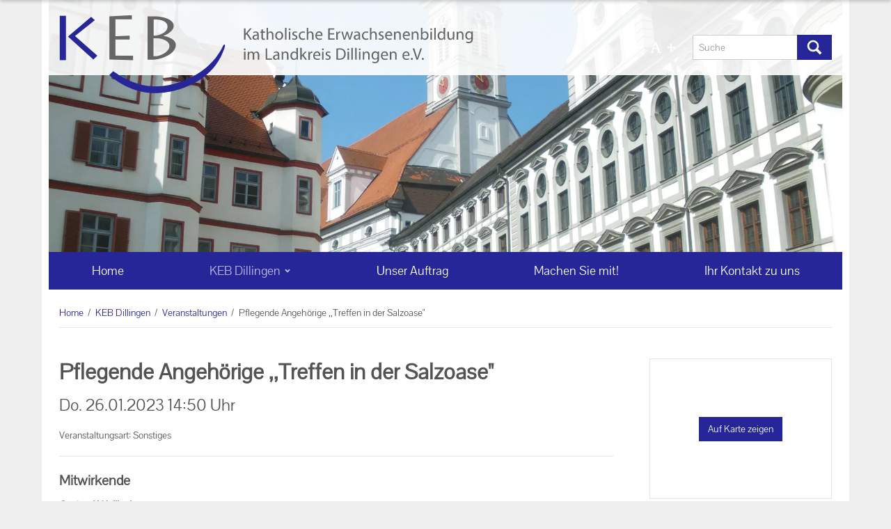

--- FILE ---
content_type: text/html; charset=UTF-8
request_url: https://keb-landkreis-dillingen.de/keb-dillingen/veranstaltungen/pflegende-angehoerige-treffen-in-der-salzoase_id167016?brickId=search-appointment8739
body_size: 26137
content:

                                                                <!DOCTYPE html>
    <html lang="de">
        <head>
            <meta charset="utf-8">
            <meta name="viewport" content="width=device-width, initial-scale=1.0">
            <meta http-equiv="X-UA-Compatible" content="IE=edge">
                        
                
                                        <script>
                            window.cmp_id = 33838;
                                </script>
                    <script src="/build/runtime.ed87ff76.js"></script>
                    <script src="/build/consentmanager.88e4b22d.js" async></script>
            
                    
                    
                    
                    
                    
                    
                                                        
                    <title>Pflegende Angehörige ,,Treffen in der Salzoase&quot; - Katholische Erwachsenenbildung im Landkreis Dillingen e.V. </title>

            
            
        <link rel="Shortcut icon" href="/bundles/app/img/favicon.png" type="image/x-icon"/>

        
            <meta property="og:site_name" content="Katholische Erwachsenenbildung im Landkreis Dillingen e.V.">
    <meta property="og:type" content="article">
    <meta property="twitter:card" content="summary_large_image">
                                                            <meta property="og:title" content="Pflegende Angehörige ,,Treffen in der Salzoase&quot;">
        <meta name="twitter:title" content="Pflegende Angehörige ,,Treffen in der Salzoase&quot;">
    
                                        <meta name="description" property="og:description" content="Katholische Erwachsenenbildung im Landkreis Dillingen e.V.">
        <meta name="twitter:description" content="Katholische Erwachsenenbildung im Landkreis Dillingen e.V.">
    
                                                                                                                    <meta property="og:image" content="https://keb-landkreis-dillingen.de/keb-landkreis-dillingen/bilder/1549/image-thumb__1549__open_graph_cut/facebook-open-graph-keb-dilllingen.png">
            <meta name="twitter:image" content="https://keb-landkreis-dillingen.de/keb-landkreis-dillingen/bilder/1549/image-thumb__1549__open_graph_cut/facebook-open-graph-keb-dilllingen.png">
                <meta property="og:image:width" content="1200">
        <meta property="og:image:height" content="630">
    
            
                    <meta property="og:url" content="https://keb-landkreis-dillingen.de/pflegende-angehoerige-treffen-in-der-salzoase_id167016?">
    
                
    
                <link rel="canonical" href="https://keb-landkreis-dillingen.de/pflegende-angehoerige-treffen-in-der-salzoase_id167016">
    
            

                                <link rel="stylesheet" href="/build/app.86ad70c4.css">
    
    
                <script src="/build/head.445d4f14.js"></script>

                <script>
                            var dfsnapMenuDeviceBreakpoint = 'sm';
                        var enableSnapper = true;
        var enableSnapperDragging = false;
                var dfSideMenuWidth = "initial";
                var dfFlexsliderAnimationSpeed = "600";
                var dfStickyMenuEnabled = false;
                var dfStickyHeaderEnabled = false;
                var dfPwaEnabled = false;
                var dfWebAppEnabled = false;
                var dfshowChangeBadge = false;
                var dfHasAppStoreId = false;
                var dfShowInstallationDialogue = false;
    </script>

                    
                    
                    
                <noscript>
        <style>
            nav.toolbar-header.loading ~ *,
            #topbanner.loading ~ * {
                visibility: visible !important;
            }
        </style>
    </noscript>

        <script>
    
            var _ptg = _ptg || {};
    _ptg.options = _ptg.options || {};

    
            
    </script>


    <script src="/bundles/pimcorecore/js/targeting.js" async></script></head>
                                                        <body
                        data-sentry-config="{&quot;dsn&quot;:&quot;https:\/\/e807d439717713017163be51894ea28d@o4507090117001216.ingest.de.sentry.io\/4509389642465360&quot;,&quot;showFeedbackButton&quot;:null,&quot;user&quot;:null,&quot;lastEventId&quot;:null}"        >
                
                    
                                <div id="top"></div>
            <noscript>
                    <div id="alert-no-js-script" class="alert alert-warning" role="alert">
                                                        <div class="container lg-1200">
                                                                        <span class="icon icon-alert-warning">
           <svg xmlns="http://www.w3.org/2000/svg" xmlns:xlink="http://www.w3.org/1999/xlink" version="1.1" x="0px" y="0px" width="28px" height="28px" viewBox="0 0 28 28" style="enable-background:new 0 0 28 28;" xml:space="preserve" class="">
    <path d="M14,2A11.87,11.87,0,0,0,2,14,12,12,0,1,0,14,2Zm2,19.3a.47.47,0,0,1-.49.49H12.48A.47.47,0,0,1,12,21.3V18.36a.47.47,0,0,1,.49-.49h2.94a.47.47,0,0,1,.49.49Zm0-10.78a3.24,3.24,0,0,1-.1,1l-.88,4.7c-.1.3-.29.69-.59.69h-.78c-.29,0-.49-.49-.59-.69l-.88-4.5a5.08,5.08,0,0,1-.1-1.18V6.6a.47.47,0,0,1,.49-.49h2.94a.47.47,0,0,1,.49.49Z"></path>
</svg>

    </span>

        <div class="alert-text">
                            JavaScript ist in Ihrem Browser nicht aktiviert. Bitte aktivieren Sie JavaScript um die Inhalte optimiert anzeigen zu lassen.             </div>
    <button type="button" class="btn alert-accept" data-dismiss="alert" aria-hidden="true">
                    OK
            </button>
    <a href="#alert-dismiss" class="alert-dismiss" data-dismiss="alert" title="Verwerfen" aria-hidden="true">        <span class="icon icon-alert-close">
           <svg xmlns="http://www.w3.org/2000/svg" xmlns:xlink="http://www.w3.org/1999/xlink" version="1.1" x="0px" y="0px" width="28px" height="28px" viewBox="0 0 28 28" style="enable-background:new 0 0 28 28;" xml:space="preserve" class="">
    <path d="M17.55,14l6.2-6.2a.75.75,0,0,0,0-.9l-2.7-2.7a.75.75,0,0,0-.9,0L14,10.4,7.75,4.2a.75.75,0,0,0-.9,0L4.15,6.8a.75.75,0,0,0,0,.9l6.3,6.3-6.2,6.2a.75.75,0,0,0,0,.9L7,23.8a.75.75,0,0,0,.9,0l6.2-6.2,6.2,6.2a.75.75,0,0,0,.9,0l2.7-2.7a.75.75,0,0,0,0-.9Z"></path>
</svg>

    </span>
</a>

                
                    
            </div>
                        </div>
        </noscript>
        <div id="alerts">
                            <div id="alert-notification" class="alert alert-info acceptable hidden alert-has-icon" role="alert">
                                                        <div class="container lg-1200">
                                                                        <span class="icon icon-alert-notification">
           <svg xmlns="http://www.w3.org/2000/svg" xmlns:xlink="http://www.w3.org/1999/xlink" version="1.1" x="0px" y="0px" width="28px" height="28px" viewBox="0 0 28 28" style="enable-background:new 0 0 28 28;" xml:space="preserve" class="">
    <path d="M11.78,22.46a2.37,2.37,0,0,0,4.44,0c-.7.05-1.44.09-2.22.09S12.48,22.51,11.78,22.46Z"></path>
    <path d="M22.57,18.27h-.32l-2.1-2.52L19,9.87h0a5.1,5.1,0,0,0-3.93-4.13,0,0,0,0,0,0,0l.31-.92a.57.57,0,0,0-.57-.8H13.16a.57.57,0,0,0-.57.8l.31.92a0,0,0,0,0,0,0A5.1,5.1,0,0,0,9,9.87H9L7.85,15.75l-2.1,2.52H5.43a.84.84,0,0,0-.84.84,1.33,1.33,0,0,0,.79,1.14A26.44,26.44,0,0,0,14,21.62a26.44,26.44,0,0,0,8.62-1.37,1.33,1.33,0,0,0,.79-1.14A.84.84,0,0,0,22.57,18.27Z"></path>
</svg>

    </span>

        <div class="alert-text">
                    <div class="sitename">Katholische Erwachsenenbildung im Landkreis Dillingen e.V.</div>
                            Erhalte aktuelle Benachrichtigungen zu News und Angeboten             </div>
    <button type="button" class="btn alert-accept" data-dismiss="alert" aria-hidden="true">
                    Erlauben
            </button>
    <a href="#alert-dismiss" class="alert-dismiss" data-dismiss="alert" title="Verwerfen" aria-hidden="true">        <span class="icon icon-alert-close">
           <svg xmlns="http://www.w3.org/2000/svg" xmlns:xlink="http://www.w3.org/1999/xlink" version="1.1" x="0px" y="0px" width="28px" height="28px" viewBox="0 0 28 28" style="enable-background:new 0 0 28 28;" xml:space="preserve" class="">
    <path d="M17.55,14l6.2-6.2a.75.75,0,0,0,0-.9l-2.7-2.7a.75.75,0,0,0-.9,0L14,10.4,7.75,4.2a.75.75,0,0,0-.9,0L4.15,6.8a.75.75,0,0,0,0,.9l6.3,6.3-6.2,6.2a.75.75,0,0,0,0,.9L7,23.8a.75.75,0,0,0,.9,0l6.2-6.2,6.2,6.2a.75.75,0,0,0,.9,0l2.7-2.7a.75.75,0,0,0,0-.9Z"></path>
</svg>

    </span>
</a>

                
                    
            </div>
                        </div>
    
                                                                
    </div>

    <div id="alert-skeleton" class="hidden">
                    <div id="alert-skeleton-success" class="alert alert-success" role="alert">
                                                <span class="icon icon-alert-success">
           <svg xmlns="http://www.w3.org/2000/svg" xmlns:xlink="http://www.w3.org/1999/xlink" version="1.1" x="0px" y="0px" width="28px" height="28px" viewBox="0 0 28 28" style="enable-background:new 0 0 28 28;" xml:space="preserve" class="">
    <path d="M14,2A11.87,11.87,0,0,0,2,14,12,12,0,1,0,14,2ZM12.58,21.49a.47.47,0,0,1-.69,0L6.11,15.71a.48.48,0,0,1,0-.68l2.26-2.25a.46.46,0,0,1,.68,0l2.84,2.74a.49.49,0,0,0,.69,0l7.25-7.25a.46.46,0,0,1,.68,0l2.26,2.25a.49.49,0,0,1,0,.69Z"></path>
</svg>

    </span>

        <div class="alert-text">
                    </div>
    <button type="button" class="btn alert-accept" data-dismiss="alert" aria-hidden="true">
                    OK
            </button>
    <a href="#alert-dismiss" class="alert-dismiss" data-dismiss="alert" title="Verwerfen" aria-hidden="true">        <span class="icon icon-alert-close">
           <svg xmlns="http://www.w3.org/2000/svg" xmlns:xlink="http://www.w3.org/1999/xlink" version="1.1" x="0px" y="0px" width="28px" height="28px" viewBox="0 0 28 28" style="enable-background:new 0 0 28 28;" xml:space="preserve" class="">
    <path d="M17.55,14l6.2-6.2a.75.75,0,0,0,0-.9l-2.7-2.7a.75.75,0,0,0-.9,0L14,10.4,7.75,4.2a.75.75,0,0,0-.9,0L4.15,6.8a.75.75,0,0,0,0,.9l6.3,6.3-6.2,6.2a.75.75,0,0,0,0,.9L7,23.8a.75.75,0,0,0,.9,0l6.2-6.2,6.2,6.2a.75.75,0,0,0,.9,0l2.7-2.7a.75.75,0,0,0,0-.9Z"></path>
</svg>

    </span>
</a>

                    </div>
            <div id="alert-skeleton-info" class="alert alert-info" role="alert">
                                                <span class="icon icon-alert-info">
           <svg xmlns="http://www.w3.org/2000/svg" xmlns:xlink="http://www.w3.org/1999/xlink" version="1.1" x="0px" y="0px" width="28px" height="28px" viewBox="0 0 28 28" style="enable-background:new 0 0 28 28;" xml:space="preserve" class="">
    <path d="M14,2A11.87,11.87,0,0,0,2,14,12,12,0,1,0,14,2ZM13,7.58a.47.47,0,0,1,.49-.49h2a.47.47,0,0,1,.49.49v2a.46.46,0,0,1-.49.49h-2A.46.46,0,0,1,13,9.54Zm4.9,12.74a.47.47,0,0,1-.49.49H11.5a.47.47,0,0,1-.49-.49v-2a.47.47,0,0,1,.49-.49H13V14H11.5a.46.46,0,0,1-.49-.49v-2A.47.47,0,0,1,11.5,11h3.92a.47.47,0,0,1,.49.49v6.37h1.47a.47.47,0,0,1,.49.49Z"></path>
</svg>

    </span>

        <div class="alert-text">
                    </div>
    <button type="button" class="btn alert-accept" data-dismiss="alert" aria-hidden="true">
                    OK
            </button>
    <a href="#alert-dismiss" class="alert-dismiss" data-dismiss="alert" title="Verwerfen" aria-hidden="true">        <span class="icon icon-alert-close">
           <svg xmlns="http://www.w3.org/2000/svg" xmlns:xlink="http://www.w3.org/1999/xlink" version="1.1" x="0px" y="0px" width="28px" height="28px" viewBox="0 0 28 28" style="enable-background:new 0 0 28 28;" xml:space="preserve" class="">
    <path d="M17.55,14l6.2-6.2a.75.75,0,0,0,0-.9l-2.7-2.7a.75.75,0,0,0-.9,0L14,10.4,7.75,4.2a.75.75,0,0,0-.9,0L4.15,6.8a.75.75,0,0,0,0,.9l6.3,6.3-6.2,6.2a.75.75,0,0,0,0,.9L7,23.8a.75.75,0,0,0,.9,0l6.2-6.2,6.2,6.2a.75.75,0,0,0,.9,0l2.7-2.7a.75.75,0,0,0,0-.9Z"></path>
</svg>

    </span>
</a>

                    </div>
            <div id="alert-skeleton-warning" class="alert alert-warning" role="alert">
                                                <span class="icon icon-alert-warning">
           <svg xmlns="http://www.w3.org/2000/svg" xmlns:xlink="http://www.w3.org/1999/xlink" version="1.1" x="0px" y="0px" width="28px" height="28px" viewBox="0 0 28 28" style="enable-background:new 0 0 28 28;" xml:space="preserve" class="">
    <path d="M14,2A11.87,11.87,0,0,0,2,14,12,12,0,1,0,14,2Zm2,19.3a.47.47,0,0,1-.49.49H12.48A.47.47,0,0,1,12,21.3V18.36a.47.47,0,0,1,.49-.49h2.94a.47.47,0,0,1,.49.49Zm0-10.78a3.24,3.24,0,0,1-.1,1l-.88,4.7c-.1.3-.29.69-.59.69h-.78c-.29,0-.49-.49-.59-.69l-.88-4.5a5.08,5.08,0,0,1-.1-1.18V6.6a.47.47,0,0,1,.49-.49h2.94a.47.47,0,0,1,.49.49Z"></path>
</svg>

    </span>

        <div class="alert-text">
                    </div>
    <button type="button" class="btn alert-accept" data-dismiss="alert" aria-hidden="true">
                    OK
            </button>
    <a href="#alert-dismiss" class="alert-dismiss" data-dismiss="alert" title="Verwerfen" aria-hidden="true">        <span class="icon icon-alert-close">
           <svg xmlns="http://www.w3.org/2000/svg" xmlns:xlink="http://www.w3.org/1999/xlink" version="1.1" x="0px" y="0px" width="28px" height="28px" viewBox="0 0 28 28" style="enable-background:new 0 0 28 28;" xml:space="preserve" class="">
    <path d="M17.55,14l6.2-6.2a.75.75,0,0,0,0-.9l-2.7-2.7a.75.75,0,0,0-.9,0L14,10.4,7.75,4.2a.75.75,0,0,0-.9,0L4.15,6.8a.75.75,0,0,0,0,.9l6.3,6.3-6.2,6.2a.75.75,0,0,0,0,.9L7,23.8a.75.75,0,0,0,.9,0l6.2-6.2,6.2,6.2a.75.75,0,0,0,.9,0l2.7-2.7a.75.75,0,0,0,0-.9Z"></path>
</svg>

    </span>
</a>

                    </div>
            <div id="alert-skeleton-danger" class="alert alert-danger" role="alert">
                                                <span class="icon icon-alert-danger">
           <svg xmlns="http://www.w3.org/2000/svg" xmlns:xlink="http://www.w3.org/1999/xlink" version="1.1" x="0px" y="0px" width="28px" height="28px" viewBox="0 0 28 28" style="enable-background:new 0 0 28 28;" xml:space="preserve" class="">
    <path d="M14,2A11.87,11.87,0,0,0,2,14,12,12,0,1,0,14,2Zm2,19.3a.47.47,0,0,1-.49.49H12.48A.47.47,0,0,1,12,21.3V18.36a.47.47,0,0,1,.49-.49h2.94a.47.47,0,0,1,.49.49Zm0-10.78a3.24,3.24,0,0,1-.1,1l-.88,4.7c-.1.3-.29.69-.59.69h-.78c-.29,0-.49-.49-.59-.69l-.88-4.5a5.08,5.08,0,0,1-.1-1.18V6.6a.47.47,0,0,1,.49-.49h2.94a.47.47,0,0,1,.49.49Z"></path>
</svg>

    </span>

        <div class="alert-text">
                    </div>
    <button type="button" class="btn alert-accept" data-dismiss="alert" aria-hidden="true">
                    OK
            </button>
    <a href="#alert-dismiss" class="alert-dismiss" data-dismiss="alert" title="Verwerfen" aria-hidden="true">        <span class="icon icon-alert-close">
           <svg xmlns="http://www.w3.org/2000/svg" xmlns:xlink="http://www.w3.org/1999/xlink" version="1.1" x="0px" y="0px" width="28px" height="28px" viewBox="0 0 28 28" style="enable-background:new 0 0 28 28;" xml:space="preserve" class="">
    <path d="M17.55,14l6.2-6.2a.75.75,0,0,0,0-.9l-2.7-2.7a.75.75,0,0,0-.9,0L14,10.4,7.75,4.2a.75.75,0,0,0-.9,0L4.15,6.8a.75.75,0,0,0,0,.9l6.3,6.3-6.2,6.2a.75.75,0,0,0,0,.9L7,23.8a.75.75,0,0,0,.9,0l6.2-6.2,6.2,6.2a.75.75,0,0,0,.9,0l2.7-2.7a.75.75,0,0,0,0-.9Z"></path>
</svg>

    </span>
</a>

                    </div>
        </div>

                            
    <nav class="toolbar-header loading hidden-print position-fixed">
        <div class="toolbar-header-icons">
                            <div class="container p-0 lg-1200">
                        <div class="toolbar inside">
            <div class="toolbar-zone-left">
                                                                                        <a href="#" title="Zurück" class="prev-button align-items-center pl-1">
                <span class="icon icon-toolbar-prev size-24">
           <svg xmlns="http://www.w3.org/2000/svg" xmlns:xlink="http://www.w3.org/1999/xlink" version="1.1" x="0px" y="0px" width="28px" height="28px" viewBox="0 0 28 28" style="enable-background:new 0 0 28 28;" xml:space="preserve" class="">
    <polygon points="6.9 14 17.4 3.5 21.1 7.2 14.3 14 21.1 20.8 17.4 24.5 6.9 14"></polygon>
</svg>

    </span>

    </a>

                                                                                                                                                <a id="logo-mobil" class="d-flex align-items-center pl-1 logo" href="/" title="Katholische Erwachsenenbildung im Landkreis Dillingen e.V.">
                                                                                                                                                                            <img
        src="/keb-landkreis-dillingen/bilder/logo/keb-dillingen-mobile.svg?md=1638264741"
                    width="381"
            height="48"
                loading="eager"
        alt="keb-dillingen-mobile"
                    title=""
                                            class="ratio-4-3"
            >

            
                    </a>
    
                                                                </div>

            <div class="toolbar-zone-center">
            </div>

            <div class="toolbar-zone-right">
                                                                                        
                                                                                                                        
                                                                                                                            
        

                                                                                                                                        
        <a href="#search" class="snap-open-search snap-open-right no-ajaxy d-flex align-items-center p-1" title="Suche">
                                    <span class="icon icon-btn-search size-24">
           <svg xmlns="http://www.w3.org/2000/svg" xmlns:xlink="http://www.w3.org/1999/xlink" version="1.1" x="0px" y="0px" width="28px" height="28px" viewBox="0 0 28 28" style="enable-background:new 0 0 28 28;" xml:space="preserve" class="">
    <path d="M25.86,22.89l-6-6a9.15,9.15,0,0,0,1.53-5.2A9.69,9.69,0,0,0,2,11.68a9.74,9.74,0,0,0,9.69,9.68,10,10,0,0,0,5.2-1.53l6,6a.5.5,0,0,0,.71,0l2.15-2.14C26.06,23.4,26.06,23.1,25.86,22.89ZM11.79,18.2a6.62,6.62,0,1,1,6.63-6.62A6.61,6.61,0,0,1,11.79,18.2Z"></path>
</svg>

    </span>
        <span class="icon icon-btn-close size-24">
           <svg xmlns="http://www.w3.org/2000/svg" xmlns:xlink="http://www.w3.org/1999/xlink" version="1.1" x="0px" y="0px" width="28px" height="28px" viewBox="0 0 28 28" style="enable-background:new 0 0 28 28;" xml:space="preserve" class="">
    <path d="M17.55,14l6.2-6.2a.75.75,0,0,0,0-.9l-2.7-2.7a.75.75,0,0,0-.9,0L14,10.4,7.75,4.2a.75.75,0,0,0-.9,0L4.15,6.8a.75.75,0,0,0,0,.9l6.3,6.3-6.2,6.2a.75.75,0,0,0,0,.9L7,23.8a.75.75,0,0,0,.9,0l6.2-6.2,6.2,6.2a.75.75,0,0,0,.9,0l2.7-2.7a.75.75,0,0,0,0-.9Z"></path>
</svg>

    </span>
<span class="text ml-1 hidden-xs">Suche</span>
                    </a>
    
                                                                                                                            
    <a href="#" class="snap-open-menu snap-open-right no-ajaxy d-flex align-items-center p-1" title="Menü">
                            <span class="icon icon-menu size-24">
           <svg xmlns="http://www.w3.org/2000/svg" xmlns:xlink="http://www.w3.org/1999/xlink" version="1.1" x="0px" y="0px" width="28px" height="28px" viewBox="0 0 28 28" style="enable-background:new 0 0 28 28;" xml:space="preserve" class="">
    <path d="M24.5,19H3.5a.47.47,0,0,0-.5.5v3a.47.47,0,0,0,.5.5h21a.47.47,0,0,0,.5-.5v-3A.47.47,0,0,0,24.5,19Zm0-7H3.5a.47.47,0,0,0-.5.5v3a.47.47,0,0,0,.5.5h21a.47.47,0,0,0,.5-.5v-3A.47.47,0,0,0,24.5,12Zm0-7H3.5a.47.47,0,0,0-.5.5v3a.47.47,0,0,0,.5.5h21a.47.47,0,0,0,.5-.5v-3A.47.47,0,0,0,24.5,5Z"></path>
</svg>

    </span>
        <span class="icon icon-btn-close size-24">
           <svg xmlns="http://www.w3.org/2000/svg" xmlns:xlink="http://www.w3.org/1999/xlink" version="1.1" x="0px" y="0px" width="28px" height="28px" viewBox="0 0 28 28" style="enable-background:new 0 0 28 28;" xml:space="preserve" class="">
    <path d="M17.55,14l6.2-6.2a.75.75,0,0,0,0-.9l-2.7-2.7a.75.75,0,0,0-.9,0L14,10.4,7.75,4.2a.75.75,0,0,0-.9,0L4.15,6.8a.75.75,0,0,0,0,.9l6.3,6.3-6.2,6.2a.75.75,0,0,0,0,.9L7,23.8a.75.75,0,0,0,.9,0l6.2-6.2,6.2,6.2a.75.75,0,0,0,.9,0l2.7-2.7a.75.75,0,0,0,0-.9Z"></path>
</svg>

    </span>
<span class="text ml-1 hidden-xs">Menü</span>
            </a>

                                                                </div>

    </div>

                </div>
                    </div>
        <div class="toolbar-header-container">
                            <div class="container lg-1200">
                                                                
                                                        
                                                                    
                                                        
                                                        
                                                                    <div class="search-container">
                    <form class="search form-inline style-box" role="search" method="get" action="/suche">
        <div class="input-group">
                                    <input type="text" class="searchtext form-control" placeholder="Suche" name="SearchText" required value="" title="Geben Sie hier ihren Suchbegriff ein." aria-label="Suche">

        
        <div class="input-group-btn submit">
        <button class="btn btn-default" name="SearchButton" type="submit" title="Suche abschicken">        <span class="icon icon-btn-search">
           <svg xmlns="http://www.w3.org/2000/svg" xmlns:xlink="http://www.w3.org/1999/xlink" version="1.1" x="0px" y="0px" width="28px" height="28px" viewBox="0 0 28 28" style="enable-background:new 0 0 28 28;" xml:space="preserve" class="">
    <path d="M25.86,22.89l-6-6a9.15,9.15,0,0,0,1.53-5.2A9.69,9.69,0,0,0,2,11.68a9.74,9.74,0,0,0,9.69,9.68,10,10,0,0,0,5.2-1.53l6,6a.5.5,0,0,0,.71,0l2.15-2.14C26.06,23.4,26.06,23.1,25.86,22.89ZM11.79,18.2a6.62,6.62,0,1,1,6.63-6.62A6.61,6.61,0,0,1,11.79,18.2Z"></path>
</svg>

    </span>
</button>
    </div>


                    </div>
    </form>
        </div>
    
                                                        
                            
                </div>
                    </div>
    </nav>

    

        <div class="snap-content">
                            
                                    
        <header>
            <div id="desktop-header" class="header hidden-xs hidden-sm hidden-print">
            
        <div class="header-content">
            <div class="container lg-1200">
                    <div class="left">
            <div class="logo-desktop-container">
                                                                                    <a id="logo-desktop" href="/" class="logo" title="Katholische Erwachsenenbildung im Landkreis Dillingen e.V.">
                                                                                                                                                                                    <img
        src="/keb-landkreis-dillingen/bilder/logo/keb-dillingen.svg?md=1638264416"
                    width="744"
            height="112"
                loading="lazy"
        alt="keb-dillingen"
                    title=""
                                            class="ratio-4-3"
            >

            
                            </a>
                        </div>

    </div>
    <div class="right">
        <div class="content">
                                <div class="font-size-switcher">
        <a href="#" class="js-tooltip" data-placement="top" title="Text kleiner">        <span class="icon icon-fontsize-minus">
           <svg xmlns="http://www.w3.org/2000/svg" xmlns:xlink="http://www.w3.org/1999/xlink" version="1.1" x="0px" y="0px" width="28px" height="28px" viewBox="0 0 28 28" style="enable-background:new 0 0 28 28;" xml:space="preserve" class="">
    <path d="M23.5,12a.47.47,0,0,1,.5.5v3a.47.47,0,0,1-.5.5H4.5a.54.54,0,0,1-.5-.5v-3a.47.47,0,0,1,.5-.5Z"></path>
</svg>

    </span>
</a>
        <a href="#" class="fontsize-resize js-tooltip" data-placement="top" title="Text normal">        <span class="icon icon-fontsize">
           <svg xmlns="http://www.w3.org/2000/svg" xmlns:xlink="http://www.w3.org/1999/xlink" version="1.1" x="0px" y="0px" width="28px" height="28px" viewBox="0 0 28 28" style="enable-background:new 0 0 28 28;" xml:space="preserve" class="">
    <path d="M23.57,22.9V24h-7V22.9a1.55,1.55,0,0,0,1.33-2.21C17.7,20,16.57,17,16.57,17H10.05s-1,2.43-1.54,3.92.78,2,2,2V24H4.43V22.9A5.49,5.49,0,0,0,5.83,22a6.09,6.09,0,0,0,.87-1.25L13.36,4h1.55l6.42,16.64a5.59,5.59,0,0,0,1,1.54A2,2,0,0,0,23.57,22.9Zm-7.41-7.6-2.7-7.61-3,7.61Z"></path>
</svg>

    </span>
</a>
        <a href="#" class="js-tooltip" data-placement="top" title="Text größer">        <span class="icon icon-fontsize-plus">
           <svg xmlns="http://www.w3.org/2000/svg" xmlns:xlink="http://www.w3.org/1999/xlink" version="1.1" x="0px" y="0px" width="28px" height="28px" viewBox="0 0 28 28" style="enable-background:new 0 0 28 28;" xml:space="preserve" class="">
    <path d="M24,12.5v3a.47.47,0,0,1-.5.5H16v7.5a.47.47,0,0,1-.5.5h-3a.54.54,0,0,1-.5-.5V16H4.5a.54.54,0,0,1-.5-.5v-3a.47.47,0,0,1,.5-.5H12V4.5a.47.47,0,0,1,.5-.5h3a.47.47,0,0,1,.5.5V12h7.5A.47.47,0,0,1,24,12.5Z"></path>
</svg>

    </span>
</a>
    </div>
    
                

                        <div id="searchbox">
                        <form class="search form-inline style-box" role="search" method="get" action="/suche">
        <div class="input-group">
                                    <input type="text" class="searchtext form-control" placeholder="Suche" name="SearchText" required value="" title="Geben Sie hier ihren Suchbegriff ein." aria-label="Suche">

        
        <div class="input-group-btn submit">
        <button class="btn btn-default" name="SearchButton" type="submit" title="Suche abschicken">        <span class="icon icon-btn-search">
           <svg xmlns="http://www.w3.org/2000/svg" xmlns:xlink="http://www.w3.org/1999/xlink" version="1.1" x="0px" y="0px" width="28px" height="28px" viewBox="0 0 28 28" style="enable-background:new 0 0 28 28;" xml:space="preserve" class="">
    <path d="M25.86,22.89l-6-6a9.15,9.15,0,0,0,1.53-5.2A9.69,9.69,0,0,0,2,11.68a9.74,9.74,0,0,0,9.69,9.68,10,10,0,0,0,5.2-1.53l6,6a.5.5,0,0,0,.71,0l2.15-2.14C26.06,23.4,26.06,23.1,25.86,22.89ZM11.79,18.2a6.62,6.62,0,1,1,6.63-6.62A6.61,6.61,0,0,1,11.79,18.2Z"></path>
</svg>

    </span>
</button>
    </div>


                    </div>
    </form>

        </div>
    
        </div>
    </div>

                            </div>
        </div>
    </div>

            <div id="print-header" class="visible-print">
        <div class="container lg-1200">
                                                        <a id="logo-print" href="/" class="logo" title="Katholische Erwachsenenbildung im Landkreis Dillingen e.V.">
                                                                                                                                                                            <img
        src="/keb-landkreis-dillingen/bilder/logo/keb-dillingen.svg?md=1638264416"
                    width="744"
            height="112"
                loading="lazy"
        alt="keb-dillingen"
                    title=""
                                            class="ratio-4-3"
            >

            
                    </a>
    

        </div>
    </div>

    </header>
                                                                                                <div id="topbanner" class="loading">
                            <div class="container lg-1200">
                                        <div class="content-view-embed">
        <div class="content-type-banner">
                                                    <div
            class="dfbanner view-type-default"
            data-items="[{&quot;element&quot;:&quot;&quot;,&quot;copyright&quot;:&quot;        &quot;,&quot;timeout&quot;:7000,&quot;priority&quot;:1,&quot;contentId&quot;:0,&quot;background&quot;:{&quot;backgroundImage&quot;:&quot;\/keb-landkreis-dillingen\/bilder\/banner\/1547\/image-thumb__1547__original\/banner-keb-dillingen.webp&quot;,&quot;backgroundImagePosition&quot;:&quot;center&quot;,&quot;imageContent&quot;:{&quot;____pimcore_cache_item__&quot;:&quot;asset_1547&quot;}},&quot;backgroundMobile&quot;:null}]"
            data-type="random"
            data-speed="1500"
            data-pauseonhover="1"
            data-position="inside"
                                        style="padding-bottom: 35.0877192982%"
                data-height="400"
                data-width="1140"
                    >
                        <div class="banneritems">
                    <div class="banneritem">
            </div>

            </div>
                                            </div>
                            </div>
    </div>

    
                </div>
                    </div>
        
                                    <nav class="topmenu-bootstrap navbar navbar-default hidden-xs hidden-sm">
                <div class="container lg-1200">
                                                <div class="element-type-document element-subtype-snippet">
                                                            <ul class="nav navbar-nav top-menu level-1">
                                                                                                    <li>
                        <a href="/" class=" main">
                                                                                    <span class="text">Home</span>
                        </a>
                    </li>
                                                                                                                    <li class="dropdown">
                        <a href="/keb-dillingen" class="dropdown-toggle  main" data-hover="dropdown" data-delay="0" data-close-others="1">
                                                                                    <span class="text">KEB Dillingen         <span class="icon icon-menu-open">
           <svg xmlns="http://www.w3.org/2000/svg" xmlns:xlink="http://www.w3.org/1999/xlink" version="1.1" x="0px" y="0px" width="28px" height="28px" viewBox="0 0 28 28" style="enable-background:new 0 0 28 28;" xml:space="preserve" class="">
    <path d="M14,21.1,3.5,10.6,7.2,6.9,14,13.7l6.8-6.8,3.7,3.7Z"></path>
</svg>

    </span>
</span>
                        </a>
                                            <ul class="dropdown-menu level-2">
                                                                                                    <li>
                        <a href="/keb-dillingen/willkommen" class="">
                                                                                    <span class="text">Willkommen</span>
                        </a>
                    </li>
                                                                                                                    <li>
                        <a href="/keb-dillingen/mitglieder-der-keb-dillingen" class="">
                                                                                    <span class="text">Mitglieder der KEB Dillingen</span>
                        </a>
                    </li>
                                                                                                                    <li>
                        <a href="/keb-dillingen/vorstand-und-beirat-der-keb-dillingen" class="">
                                                                                    <span class="text">Vorstand und Beirat der KEB Dillingen</span>
                        </a>
                    </li>
                                                                                                                    <li class="dropdown">
                        <a href="/keb-dillingen/veranstaltungen" class="dropdown-toggle " data-hover="dropdown" data-delay="0" data-close-others="1">
                                                                                    <span class="text">Veranstaltungen         <span class="icon icon-menu-open">
           <svg xmlns="http://www.w3.org/2000/svg" xmlns:xlink="http://www.w3.org/1999/xlink" version="1.1" x="0px" y="0px" width="28px" height="28px" viewBox="0 0 28 28" style="enable-background:new 0 0 28 28;" xml:space="preserve" class="">
    <path d="M14,21.1,3.5,10.6,7.2,6.9,14,13.7l6.8-6.8,3.7,3.7Z"></path>
</svg>

    </span>
</span>
                        </a>
                                            <ul class="dropdown-menu level-3">
                                                                                                    <li>
                        <a href="/keb-dillingen/veranstaltungen/online-veranstaltungen" class="">
                                                                                    <span class="text">Online-Veranstaltungen</span>
                        </a>
                    </li>
                                                                                                                    <li>
                        <a href="/keb-dillingen/veranstaltungen/eltern-kind-gruppen-in-der-keb-dillingen" class="">
                                                                                    <span class="text">Eltern-Kind-Gruppen in der KEB Dillingen</span>
                        </a>
                    </li>
                                                                                                                    <li>
                        <a href="/keb-dillingen/veranstaltungen" class="">
                                                                                    <span class="text">Veranstaltungen der KEB Dillingen</span>
                        </a>
                    </li>
                                        
        </ul>
    
                    </li>
                                                                                                                    <li>
                        <a href="/keb-dillingen/formulare" class="">
                                                                                    <span class="text">Formulare</span>
                        </a>
                    </li>
                                        
        </ul>
    
                    </li>
                                                                                                                    <li>
                        <a href="/unser-auftrag" class=" main">
                                                                                    <span class="text">Unser Auftrag</span>
                        </a>
                    </li>
                                                                                                                    <li>
                        <a href="/machen-sie-mit" class=" main">
                                                                                    <span class="text">Machen Sie mit!</span>
                        </a>
                    </li>
                                                                                                                    <li>
                        <a href="/ihr-kontakt-zu-uns" class=" main">
                                                                                    <span class="text">Ihr Kontakt zu uns</span>
                        </a>
                    </li>
                                                                                                                                                                
        </ul>
    
        
        </div>
    
    
                </div>
            </nav>
            

    
                                    <div id="main">
        <div class="container lg-1200">
                                    <div id="content">
                                            <script type="application/ld+json">{"@context":"http:\/\/schema.org","@type":"Event","url":"https:\/\/keb-landkreis-dillingen.de\/pflegende-angehoerige-treffen-in-der-salzoase_id167016","name":"Pflegende Angeh\u00f6rige ,,Treffen in der Salzoase\"","startDate":"2023-01-26T14:50:00+01:00","endDate":"2023-01-26T00:00:00+01:00","eventStatus":"EventScheduled","eventAttendanceMode":"OfflineEventAttendanceMode","location":{"@context":"http:\/\/schema.org","@type":"Place","name":"Pfarrhof","additionalProperty":[{"@type":"PropertyValue","name":"keyLinkedSystem","value":136473}],"address":{"@type":"PostalAddress","addressLocality":"Wertingen","postalCode":"86637","streetAddress":"Alte Stra\u00dfe 6"}},"organizer":{"@type":"Organization","name":"Maria Heimsuchung"}}</script>
            
                                            
                <div id="path" class="hidden-xs hidden-sm">
                                                                    <ol class="breadcrumb">
                                                                                                                                                                                <li><a href="/" aria-label="Home (Brotkrumenpfad)">Home</a></li>
                                                                                                                                                                                                                                            <li>
                                                                                                                        <span>/</span>
                                                                                                                                                        <a href="/keb-dillingen" aria-label="KEB Dillingen (Brotkrumenpfad)">KEB Dillingen</a>
                                                                    </li>
                                                                                                                                                                                                                                            <li>
                                                                                                                        <span>/</span>
                                                                                                                                                        <a href="/keb-dillingen/veranstaltungen" aria-label="Veranstaltungen (Brotkrumenpfad)">Veranstaltungen</a>
                                                                    </li>
                                                                                                                                                                                                                <li>
                                                                                                                        <span>/</span>
                                                                                                                Pflegende Angehörige ,,Treffen in der Salzoase&quot;
                                </li>
                                                                                        </ol>
            
                
            </div>
    

            
                
    
        

            <div class="content-view-full">
        <div class="content-type-appointment content-type-appointment001">
                                                                    <div class="page-content">
                        <div class="row">
        <div class="col-xs-12 col-sm-8 col-lg-9">
            <div class="area-main mr-3 mr-xs-0 mb-sm-2 mb-md-0 mb-xs-0 mr-print-0">
                                        <div class="attribute-heading">
                            
        
    <h1 class="heading">
        <span class="left">
            <span class="right">
                Pflegende Angehörige ,,Treffen in der Salzoase&quot; 
            </span>
        </span>
    </h1>

        

                <div class="attribute-date h3 fw-normal mt-2">
                                    <span class="format-date">
                                                <span class="weekday">Do.</span>
        <span class="date">
        26.01.2023
    </span>

                            <span class="time">
            14:50 Uhr        </span>
    
                                        </span>
        </div>
    

            </div>
            
                                            <div class="attribute-appointment-type text-small mb-2">
            Veranstaltungsart: Sonstiges
        </div>
    
                    
                                
        
    
                    
            
            
        
        
                    <div class="separator"></div>
        <div class="attribute-contributor mb-1 mb-sm-0 mb-xs-0 m-print-0">
            <h3>Mitwirkende</h3>
            <div class="row">
                                                                                                                                                                                <div class="col-md-6 mb-1 mb-sm-2 mb-xs-2">
                            <div class="row">
                                                                <div class="col-xs-12 col-md-12">
                                    <div class="attribute-name mb-1">
                                        <h4>Gertrud Wallisch</h4>
                                    </div>
                                    <div class="attribute-function mb-1">
                                        Leitung
                                    </div>
                                                                    </div>
                            </div>
                        </div>
                                                </div>
        </div>
    
        
    <div class="hidden-xs">
            
    </div>

                <div class="visible-xs">
                        
                        
                        
                                
        

                        
                        
                    <div class="separator"></div>
                </div>
                    
            </div>
        </div>
        <div class="col-xs-12 col-sm-4 col-lg-3">
            <div class="area-side">
                            <div class="location-gmap hidden-print mb-3">
            
        

                        
<script>
    window.googleMapApiKey = 'AIzaSyAY5QFSkCdwxi-_AUA9Ee6C0V8ZdSP47Xo';
    window.preferredMapProvider = 'google';
</script>
<script>
    var mapInitmap0 = function () {
        var $map = $('#map0');
                    $map.get(0).addEventListener('dfmap_loaded', (e) => e.detail.dfmap.addMarkersByContentIds(
                [136473]
                                    , true
                            ));
                new MapContainer(
            $map,
            {
                draggable: true,
                scrollwheel: false,
                showBalloon: true,
                defaultPositionLat: 52,
                defaultPositionLng: 10,
                defaultZoom: 5,
                maxZoom: 16,
                clustering: false,
                showPathType: 'click',
                markerUrl: '/dfmap/marker',
                gpxFile: '',
                markerParams: {
                    documentId: 280,
                    homeFolderContentId: 0,
                    templateType: []
                }
            },
            {
                pictogramUrl: '/dfpictogram/pictogram/0',
                selectPictogramUrl: '/dfpictogram/selectPictogram/0',
                customPictogramUrl: '/dfpictogram/customPictogram/0',
                categoryUrl: '/dfpictogram/category/0',
                validCategoryList: [],
                defaultPictogramList: {
                    'default': "mapmarker-pin",
                    a: 0,
                    b: 0,
                    multi_category: 0,
                    cluster: 0,
                    cluster_multi_category: 0,
                    path: "mapmarker-path",
                    person: "mapmarker-person",
                    parking: "mapmarker-parking",
                    overwritePictogram: null
                }
            }
        );

        if (typeof _paq !== 'undefined') {
            _paq.push(['trackContentImpression', 'appointment', 'Google Map']);
        }
    };
</script>

<div class="map-wrapper g-light align-items-center justify-content-center  click-to-load ">
            <div class="click-to-load ">
            <a href="#map0" id="initmap0" class="btn btn-sm btn-outline-secondary">Auf Karte zeigen</a>
        </div>
        <div class="map" id="map0" style="height:200px;">
        <script
                            class="cmplazyload"
                data-cmp-vendor="s1104"
                data-cmp-preview="100%x200"
                type="text/plain"
                    >
                            if (!document.getElementById('initmap0')) {
                        if (document.readyState !== 'loading') {
                mapInitmap0();
            } else {
                document.addEventListener('DOMContentLoaded', mapInitmap0);
            }
                            }
                    </script>
    </div>
    <div class="stroke"></div>
</div>

    <script>
        document.getElementById('initmap0').addEventListener('click', function (e) {
            e.preventDefault();
            this.remove();
            document.querySelector('#map0').parentNode.style.display = 'block';
                            var cmpData = __cmp('getCMPData');
                if (
                                                                    's1104' in cmpData.vendorConsents && cmpData.vendorConsents['s1104']
                                    ) {
                    mapInitmap0();
                }
                    });
    </script>
        </div>
    
                                                <div class="attribute-venue mb-2">
            <div class="attribute-venue-content">
                <h3>Veranstaltungsort</h3>
                                        <div class="attribute-location-name">
                    <a href="/pfarrhof_id136473">
                            Pfarrhof
    
            </a>
            </div>

                                                        <div class="attribute-location-street">
                    Alte Straße 6
    
    </div>

                                            <div class="attribute-location-city">
            86637 Wertingen
        </div>
    
                            </div>
        </div>
    
                                            <div class="separator"></div>
        <div class="attribute-appointment-number mb-2">
            <h3>Veranstaltungsnummer</h3>
            1393
        </div>
    
                    
                <div class="hidden-xs">
                        
                        
                        
                                
        

                        
                </div>
                                <div class="separator"></div>
    <div class="attribute-organiser-text mb-2">
        <div class="attribute-organiser-content">
            <h3>Veranstalter</h3>
                                        Maria Heimsuchung
    
                                                <div class="attribute-organiser-details text-small mt-1">
        <div class="attribute-organiser-details-content">
                                    Senioren
    
        </div>
    </div>

                    </div>
    </div>

    
                    
                            
                    
                                                                                                                                                    <div class="separator hidden-print"></div>
        <div class="v-event hidden-print">
            <div class="v-event-content">
                <h3>Veranstaltung speichern</h3>
                <div class="v-event-text d-flex flex-wrap">
                    <a href="/v/167016" target="_blank" class="p-1 text-small ical mr-1 mb-1">+ iCal Export</a>
                    <a href="http://www.google.com/calendar/event?action=TEMPLATE&amp;text=Pflegende%20Angeh%C3%B6rige%20%2C%2CTreffen%20in%20der%20Salzoase%22&amp;dates=20230126T145000%2F20230126T000000&amp;trp=false&amp;location=Alte%20Stra%C3%9Fe%206%2C%2086637%2C%20Wertingen%2C%20DE" target="_blank" class="p-1 text-small gcal mr-1 mb-1">+ Google Calendar</a>
                </div>
                <div id="v-event-lightbox" class="hide">
                    <div class="qr-code">
    <img src="[data-uri]" loading="lazy" alt="QR Code">
</div>
                </div>
            </div>
        </div>
    

                            <div class="separator hidden-print"></div>
    <div class="share-buttons mb-2 hidden-print d-flex flex-wrap">
            <a class="js-tooltip p-1 mr-1 mb-1 js-print hidden-xs" href="#print" title="Drucken">        <span class="icon icon-print size-24">
           <svg xmlns="http://www.w3.org/2000/svg" xmlns:xlink="http://www.w3.org/1999/xlink" version="1.1" x="0px" y="0px" width="28px" height="28px" viewBox="0 0 28 28" style="enable-background:new 0 0 28 28;" xml:space="preserve" class="">
    <path d="M25.57,9h-3a.47.47,0,0,0-.5.5v3a.47.47,0,0,1-.5.5h-15a.47.47,0,0,1-.5-.5v-3a.54.54,0,0,0-.5-.5h-3a.47.47,0,0,0-.5.5v14a.54.54,0,0,0,.5.5H6.21a.56.56,0,0,0,.6-.5l.41-2a.74.74,0,0,1,.6-.5H20.16a.56.56,0,0,1,.6.5l.4,2a.63.63,0,0,0,.6.5h3.71a.54.54,0,0,0,.5-.5V9.5C26.07,9.2,25.87,9,25.57,9ZM4,12a1,1,0,1,1,0-2,.94.94,0,0,1,1,1A.94.94,0,0,1,4,12Z"></path>
    <path d="M19.62,22.5A.56.56,0,0,0,19,22H9a.56.56,0,0,0-.6.5l-.8,3c0,.3.1.5.4.5H20c.3,0,.4-.2.4-.5Z"></path>
    <path d="M20.93,11.4a.46.46,0,0,1-.4.5h-13c-.3,0-.5-.2-.4-.5L9,2.5A.47.47,0,0,1,9.5,2h9a.63.63,0,0,1,.6.5Z"></path>
</svg>

    </span>
</a>
            <a class="js-tooltip p-1 mr-1 mb-1" title="Teilen per Mail" href="mailto:?subject=Pflegende%20Angeh%C3%B6rige%20%2C%2CTreffen%20in%20der%20Salzoase%22&amp;body=https%3A%2F%2Fkeb-landkreis-dillingen.de%2Fpflegende-angehoerige-treffen-in-der-salzoase_id167016" target="_blank">        <span class="icon icon-mail size-24">
           <svg xmlns="http://www.w3.org/2000/svg" xmlns:xlink="http://www.w3.org/1999/xlink" version="1.1" x="0px" y="0px" width="28px" height="28px" viewBox="0 0 28 28" style="enable-background:new 0 0 28 28;" xml:space="preserve" class="">
    <path d="M2,8V20l6-6Zm18,6,6,6V8Zm-1,1-5,5L9,15,2,22H26ZM2,6,14,18,26,6Z"></path>
</svg>

    </span>
</a>
            <a class="js-tooltip p-1 mr-1 mb-1 js-copy" href="#copy" title="Link kopieren" data-copy="https://keb-landkreis-dillingen.de/pflegende-angehoerige-treffen-in-der-salzoase_id167016">        <span class="icon icon-share-url size-24">
           <svg xmlns="http://www.w3.org/2000/svg" xmlns:xlink="http://www.w3.org/1999/xlink" version="1.1" x="0px" y="0px" width="28px" height="28px" viewBox="0 0 28 28" style="enable-background:new 0 0 28 28;" xml:space="preserve" class="">
	<path d="M23,12.1l-2.1,2.1c-0.3-1-0.8-1.9-1.6-2.7l1.6-1.6c0.6-0.6,0.3-1.5-0.3-2.1L19,6.3c-0.5-0.5-1.4-0.8-2-0.2l-5.2,5.2   c-0.6,0.6-0.4,1.4,0.1,2v0c0,0,0,0,0,0l2.8,2.8l-2.1,2.1l-2.8-2.8l0,0c0,0,0,0,0,0c0,0,0,0,0,0l0,0C8,13.6,7.9,10.9,9.6,9.2L14.9,4   c1.7-1.7,4.4-1.6,6.2,0.2l1.6,1.6C24.6,7.6,24.7,10.4,23,12.1z M15.4,9.8C15.4,9.8,15.4,9.8,15.4,9.8l-2.1,2.1c0,0,0,0,0,0l2.7,2.7   c0.6,0.6,0.8,1.5,0.3,2.1L11,21.9c-0.6,0.6-1.5,0.3-2.1-0.3L7.3,20c-0.5-0.5-0.8-1.4-0.2-2l1.6-1.6c-0.8-0.8-1.3-1.7-1.6-2.7   L5,15.9c-1.7,1.7-1.6,4.4,0.2,6.2l1.6,1.6c1.8,1.8,4.7,1.9,6.3,0.3l5.2-5.2c1.7-1.7,1.6-4.5-0.3-6.3L15.4,9.8z"></path>
</svg>

    </span>
</a>
            <a class="js-tooltip p-1 mr-1 mb-1 js-popup" title="Teilen per Facebook" href="https://www.facebook.com/sharer/sharer.php?u=https%3A%2F%2Fkeb-landkreis-dillingen.de%2Fpflegende-angehoerige-treffen-in-der-salzoase_id167016&t=Pflegende%20Angeh%C3%B6rige%20%2C%2CTreffen%20in%20der%20Salzoase%22" target="_blank">        <span class="icon icon-share-facebook size-24">
           <svg xmlns="http://www.w3.org/2000/svg" xmlns:xlink="http://www.w3.org/1999/xlink" version="1.1" x="0px" y="0px" width="28px" height="28px" viewBox="0 0 28 28" style="enable-background:new 0 0 28 28;" xml:space="preserve" class="">
    <path d="M15.9,26V15.1h3.7l0.5-4.3h-4.3V8.1C15.9,6.8,16.3,6,18,6h2.3V2.1c-0.4,0-1.7-0.1-3.3-0.1c-3.3,0-5.6,2-5.6,5.6v3.1H7.7v4.3         h3.6V26H15.9z"></path>
</svg>

    </span>
</a>
            <a class="js-tooltip p-1 mr-1 mb-1" title="Teilen per X" href="https://twitter.com/share?url=https%3A%2F%2Fkeb-landkreis-dillingen.de%2Fpflegende-angehoerige-treffen-in-der-salzoase_id167016&text=Pflegende%20Angeh%C3%B6rige%20%2C%2CTreffen%20in%20der%20Salzoase%22" target="_blank">        <span class="icon icon-share-twitter size-24">
           <svg xmlns="http://www.w3.org/2000/svg" version="1.1" viewBox="0 0 28 28" width="28" height="28" class="">
    <path d="M15.9,12.5l7.5-8.6h-1.7l-6.5,7.5-5.1-7.5h-6l7.8,11.4-7.8,9h1.7l6.8-7.9,5.5,7.9h6l-8.1-11.7h0ZM13.5,15.3l-.8-1.1L6.4,5.1h2.7l5.1,7.3.8,1.1,6.6,9.5h-2.7l-5.5-7.6h0Z"></path>
</svg>

    </span>
</a>
            <a class="js-tooltip p-1 mr-1 mb-1" title="Teilen per Whatsapp" href="https://api.whatsapp.com/send?text=https%3A%2F%2Fkeb-landkreis-dillingen.de%2Fpflegende-angehoerige-treffen-in-der-salzoase_id167016" target="_blank">        <span class="icon icon-share-whatsapp size-24">
           <svg xmlns="http://www.w3.org/2000/svg" xmlns:xlink="http://www.w3.org/1999/xlink" version="1.1" x="0px" y="0px" width="28px" height="28px" viewBox="0 0 28 28" style="enable-background:new 0 0 28 28;" xml:space="preserve" class="icon-color">
    <path d="M2.1,26l1.6-6.1c-1-1.8-1.6-3.9-1.6-6C2.1,7.3,7.5,1.9,14,1.9c3.1,0,6.1,1.2,8.3,3.4s3.4,5.2,3.4,8.3         c0,6.6-5.4,11.9-11.9,11.9l0,0l0,0c-1.9,0-3.9-0.4-5.7-1.5L2.1,26z M8.7,22.2L9,22.4c1.5,0.9,3.3,1.3,5.1,1.3l0,0         c5.4,0,9.8-4.5,9.8-9.8c0-2.7-1-5.1-2.8-7C19.2,5.1,16.7,4,14,4c-5.5,0-9.8,4.5-9.8,9.8c0,1.9,0.4,3.7,1.5,5.2L6,19.5l-1,3.6         L8.7,22.2z"></path>
    <path d="M20,16.7c0-0.1-0.3-0.1-0.6-0.3c-0.3-0.1-1.8-0.9-2.1-0.9c-0.3-0.1-0.4-0.1-0.6,0.1c-0.1,0.3-0.7,0.9-0.9,1.2         c-0.1,0.1-0.3,0.1-0.6,0c-0.3-0.1-1.2-0.4-2.4-1.5c-0.9-0.7-1.5-1.8-1.6-2.1c-0.1-0.3,0-0.4,0.1-0.6c0.1-0.1,0.3-0.3,0.4-0.4         s0.1-0.3,0.3-0.4c0.1-0.1,0-0.3,0-0.4s-0.6-1.6-0.9-2.2c-0.3-0.6-0.4-0.4-0.6-0.4c-0.1,0-0.3,0-0.6,0c-0.1,0-0.4,0-0.7,0.3         s-1,1-1,2.5s1,2.8,1.2,3.1c0.1,0.1,2.1,3.1,5.1,4.5c0.7,0.3,1.2,0.4,1.6,0.6c0.7,0.3,1.3,0.1,1.9,0.1c0.6-0.1,1.8-0.7,1.9-1.3         C20.1,17.5,20.1,16.9,20,16.7z"></path>
</svg>

    </span>
</a>
    </div>

            </div>
        </div>
    </div>

                </div>
            
                
    
                                                                        <div class="hidden-print">
                    
    
                    
    
    </div>

            
                
            </div>
    </div>

    </div>

    
        </div>
    </div>

            
                        <footer>
        <div id="desktop-footer">
            <div class="container right lg-1200">
                            
        <div class="bistum-logo hidden-xs">
        <a href="https://bistum-augsburg.de" target="_blank">
            <img src="/bundles/app/img/bistum-augsburg.svg" alt="Bistum Augsburg">
        </a>
    </div>


            </div>
            <div class="footer-meta hidden-xs">
                <div class="container lg-1200">
                                        <div id="meta-menu">
                    
                            <ul class="nav navbar-nav navbar-right meta-menu">
                        
            
            
                                            <li>
                <a href="/datenschutzerklaerung" class="">
                                                                <span>Datenschutzerklärung</span>
                                    </a>
            </li>
                                            <li>
                <a href="/impressum" class="">
                                                                <span>Impressum</span>
                                    </a>
            </li>
                                            <li>
                <a href="https://pfarreien.de/" class="" target="_blank">
                                            <span class="icon">
                                                                                                                                                                                            <img
        src="/shared/logos/schrift-bildmarke-kirchbaukasten-163x28px.svg?md=1768812691"
                    width="163"
            height="28"
                loading="lazy"
        alt="schrift-bildmarke-kirchbaukasten-163x28px"
                    title=""
                                            class="ratio-4-3"
            >

            
                                    </span>
                                                        </a>
            </li>
            
            
            
    
        </ul>
                <ul class="nav navbar-nav social-media">
                    
        
        
        
        
        
        
        
        
                <li><a href="http://www.data-factory.net" title=":data factory" target="_blank">        <span class="icon icon-social-df">
           <svg xmlns="http://www.w3.org/2000/svg" xmlns:xlink="http://www.w3.org/1999/xlink" version="1.1" x="0px" y="0px" width="28px" height="28px" viewBox="0 0 28 28" style="enable-background:new 0 0 28 28;" xml:space="preserve" class="icon-color">
	<g class="color">
		<path fill="#FFFFFF" d="M24.7,26c0.7,0,1.3-0.6,1.3-1.3V3.3C26,2.6,25.4,2,24.7,2H3.3C2.6,2,2,2.6,2,3.3v21.4C2,25.4,2.6,26,3.3,26    H24.7z"></path>
		<path fill="#A2A9AD" d="M22,22H6V6h16V22z M8,20h12V8H8V20z"></path>
		<rect x="16" y="13" fill-rule="evenodd" clip-rule="evenodd" fill="#006DB6" width="2" height="2"></rect>
		<polygon fill-rule="evenodd" clip-rule="evenodd" fill="#006DB6" points="16,16 18,16 18,18 16,18  "></polygon>
	</g>
	<g class="stamp" display="none">
		<path display="inline" d="M8,8v12h12V8H8z M18,18h-2v-2h2V18z M18,15h-2v-2h2V15z"></path>
		<path display="inline" d="M24.7,2H3.3C2.6,2,2,2.6,2,3.3v21.4C2,25.4,2.6,26,3.3,26h21.4c0.7,0,1.3-0.6,1.3-1.3V3.3    C26,2.6,25.4,2,24.7,2z M22,22H6V6h16V22z"></path>
	</g>
</svg>

    </span>
</a></li>
    
                <li><a class="up-btn" href="#top" title="Zurück nach oben">        <span class="icon icon-footer-up">
           <svg xmlns="http://www.w3.org/2000/svg" xmlns:xlink="http://www.w3.org/1999/xlink" version="1.1" x="0px" y="0px" width="28px" height="28px" viewBox="0 0 28 28" style="enable-background:new 0 0 28 28;" xml:space="preserve" class="">
    <path d="M24.5,17.4l-3.7,3.7L14,14.3,7.2,21.1,3.5,17.4,14,6.9Z"></path>
</svg>

    </span>
</a></li>
    

        </ul>
    
    
        </div>
    
                            
                </div>
            </div>
        </div>
    </footer>

            

            </div>
            <div class="snap-drawers">
            <div class="snap-drawer snap-drawer-right snap-drawer-menu">
                                            <div class="element-type-document element-subtype-snippet">
                                                <ul class="nav nav-pills nav-stacked mobile-menu level-1">
                                                                                        <li>
                        <a href="/" class=" main">
                                                                                    Home
                        </a>
                    </li>
                                                                                                                    <li class="dropdown">
                        <a href="/keb-dillingen" class=" main">
                                                                                    KEB Dillingen         <span class="icon icon-menu-open">
           <svg xmlns="http://www.w3.org/2000/svg" xmlns:xlink="http://www.w3.org/1999/xlink" version="1.1" x="0px" y="0px" width="28px" height="28px" viewBox="0 0 28 28" style="enable-background:new 0 0 28 28;" xml:space="preserve" class="">
    <path d="M14,21.1,3.5,10.6,7.2,6.9,14,13.7l6.8-6.8,3.7,3.7Z"></path>
</svg>

    </span>

                        </a>
                                <ul class="nav nav-pills nav-stacked level-2">
                                                                                        <li>
                        <a href="/keb-dillingen/willkommen" class="">
                                                                                    Willkommen
                        </a>
                    </li>
                                                                                                                    <li>
                        <a href="/keb-dillingen/mitglieder-der-keb-dillingen" class="">
                                                                                    Mitglieder der KEB Dillingen
                        </a>
                    </li>
                                                                                                                    <li>
                        <a href="/keb-dillingen/vorstand-und-beirat-der-keb-dillingen" class="">
                                                                                    Vorstand und Beirat der KEB Dillingen
                        </a>
                    </li>
                                                                                                                    <li class="dropdown">
                        <a href="/keb-dillingen/veranstaltungen" class="">
                                                                                    Veranstaltungen         <span class="icon icon-menu-open">
           <svg xmlns="http://www.w3.org/2000/svg" xmlns:xlink="http://www.w3.org/1999/xlink" version="1.1" x="0px" y="0px" width="28px" height="28px" viewBox="0 0 28 28" style="enable-background:new 0 0 28 28;" xml:space="preserve" class="">
    <path d="M14,21.1,3.5,10.6,7.2,6.9,14,13.7l6.8-6.8,3.7,3.7Z"></path>
</svg>

    </span>

                        </a>
                                <ul class="nav nav-pills nav-stacked level-3">
                                                                                        <li>
                        <a href="/keb-dillingen/veranstaltungen/online-veranstaltungen" class="">
                                                                                    Online-Veranstaltungen
                        </a>
                    </li>
                                                                                                                    <li>
                        <a href="/keb-dillingen/veranstaltungen/eltern-kind-gruppen-in-der-keb-dillingen" class="">
                                                                                    Eltern-Kind-Gruppen in der KEB Dillingen
                        </a>
                    </li>
                                                                                                                    <li>
                        <a href="/keb-dillingen/veranstaltungen" class="">
                                                                                    Veranstaltungen der KEB Dillingen
                        </a>
                    </li>
                                        </ul>

                    </li>
                                                                                                                    <li>
                        <a href="/keb-dillingen/formulare" class="">
                                                                                    Formulare
                        </a>
                    </li>
                                        </ul>

                    </li>
                                                                                                                    <li>
                        <a href="/unser-auftrag" class=" main">
                                                                                    Unser Auftrag
                        </a>
                    </li>
                                                                                                                    <li>
                        <a href="/machen-sie-mit" class=" main">
                                                                                    Machen Sie mit!
                        </a>
                    </li>
                                                                                                                    <li>
                        <a href="/ihr-kontakt-zu-uns" class=" main">
                                                                                    Ihr Kontakt zu uns
                        </a>
                    </li>
                                                                                                                                                                                                                                            <li>
                        <a href="/impressum" class="">
                                                                                    Impressum
                        </a>
                    </li>
                                                                                                                    <li>
                        <a href="/datenschutzerklaerung" class="">
                                                                                    Datenschutzerklärung
                        </a>
                    </li>
                                        </ul>

            
        
        </div>
    
            


            </div>
        </div>
            <div id="blueimp-gallery" class="blueimp-gallery blueimp-gallery-controls" data-url-property="image" data-filter=":visible" aria-label="image gallery" aria-modal="true" role="dialog">
        <div class="slides" aria-live="polite"></div>
        <h3 class="title">Pflegende Angehörige ,,Treffen in der Salzoase&quot;</h3>
        <div class="caption"></div>
        <a class="prev" href="#" aria-controls="blueimp-gallery" aria-label="previous slide" aria-keyshortcuts="ArrowLeft">‹</a>
        <a class="next" href="#" aria-controls="blueimp-gallery" aria-label="next slide" aria-keyshortcuts="ArrowRight">›</a>
        <a class="close" href="#" aria-controls="blueimp-gallery" aria-label="close" aria-keyshortcuts="Escape">×</a>
        <a class="play-pause" href="#" aria-controls="blueimp-gallery" aria-label="play slideshow" aria-keyshortcuts="Space" aria-pressed="false" role="button"></a>
        <ol class="indicator"></ol>
    </div>

            
            

                
                
                    <script src="/bundles/bazingajstranslation/js/translator.min.js"></script>
    <script src="/translations/javascript?locales=de,en"></script>

                    <script src="/build/app.7de3c43d.js"></script>
    
        
                    <script class="cmplazyload" data-cmp-vendor="s974" data-cmp-hide="1" type="text/plain">
                            var _paq = window._paq = window._paq || [];
                (function() {
                    var u=(("https:" == document.location.protocol) ? "https" : "http") + "://add-factory.de/analytics/";
                    _paq.push(['setTrackerUrl', u+'piwik.php']);
                    _paq.push(['setSiteId', 411]);
                                            document.addEventListener('click', function (event) {
        if (event.target.matches('a[href^="tel:"]')) {
            _paq.push(['trackEvent', 'contact', 'Klick auf Telefonnummer', event.target.href.replace('tel:', '')]);
        } else if (event.target.matches('a[href^="mailto:"]')) {
            _paq.push(['trackEvent', 'contact', 'Klick auf Mailadresse', event.target.href.replace('mailto:', '')]);
        } else if (event.target.matches('a[href^="https://api.whatsapp.com/send?phone="]')) {
            _paq.push(['trackEvent', 'contact', 'Klick auf Whatsapp', event.target.href]);
        } else if (event.target.matches('a[href*="m.me"]')) {
            _paq.push(['trackEvent', 'contact', 'Klick auf Facebook Messenger', event.target.href]);
        }
    }, false);

                    _paq.push(['trackPageView']);
                    _paq.push(['enableLinkTracking']);
                    var d=document, g=d.createElement('script'), s=d.getElementsByTagName('script')[0]; g.type='text/javascript';
                    g.defer=true; g.async=true; g.src=u+'piwik.js'; s.parentNode.insertBefore(g,s);
                })();
                    </script>

        <noscript>
            <p class="piwik">
                <img src="https://add-factory.de/analytics/piwik.php?idsite=411" style="border:0;" alt="">
            </p>
        </noscript>
    
                
            
            
        

        </body>
    </html>



--- FILE ---
content_type: application/javascript
request_url: https://keb-landkreis-dillingen.de/translations/javascript?locales=de,en
body_size: 3404
content:
(function (t) {
t.fallback = 'en';
t.defaultDomain = 'messages';
// de
t.add("all", "Alle", "javascript", "de");
t.add("alert.browser_update", "Sie benutzen noch den %browserName% Version %browserVersion%. Diese Version ist veraltet und weist erhebliche Sicherheitsl\u00fccken auf.<br>M\u00f6glicherweise k\u00f6nnen Teile der Webseite dadurch nicht richtig dargestellt werden. %linkStart%Bitte aktualisieren Sie Ihren Browser.%linkEnd%", "javascript", "de");
t.add("alert.cookie", "Um unsere Webseite f\u00fcr Sie optimal zu gestalten und fortlaufend verbessern zu k\u00f6nnen, werden Daten z.B: in Cookies erhoben. Details zur Datenerhebung entnehmen Sie dem Bereich Datenschutz. Durch die weitere Nutzung der Webseite stimmen Sie der Datenschutzerkl\u00e4rung und der Verwendung von Cookies zu.", "javascript", "de");
t.add("alert.error", "Es ist ein Fehler aufgetreten. Bitte versuche es sp\u00e4ter noch einmal.", "javascript", "de");
t.add("appointment.registration_form.show", "Jetzt anmelden", "javascript", "de");
t.add("appointment.registration_form.hide", "Formular ausblenden", "javascript", "de");
t.add("banner.prev", "Vorherigen Banner anzeigen", "javascript", "de");
t.add("banner.next", "N\u00e4chsten Banner anzeigen", "javascript", "de");
t.add("banner.navigation_item", "Banner %item% anzeigen", "javascript", "de");
t.add("content_type", "Inhaltsart", "javascript", "de");
t.add("dropdown_filter.custom_item_text", "Begriff \"%value%\" als Angabe verwenden", "javascript", "de");
t.add("dropdown_filter.delete_selected_items", "Ausgew\u00e4hlte Elemente l\u00f6schen", "javascript", "de");
t.add("dropdown_filter.empty_value_placeholder", "(Bitte ausw\u00e4hlen)", "javascript", "de");
t.add("dropdown_filter.no_choices_text", "Keine Auswahlm\u00f6glichkeiten", "javascript", "de");
t.add("dropdown_filter.no_results_text", "Keine Ergebnisse gefunden", "javascript", "de");
t.add("dropdown_filter.search_placeholder_value", "Suche", "javascript", "de");
t.add("datatables.emptyTable", "Keine Daten vorhanden", "javascript", "de");
t.add("datatables.info", "_START_ bis _END_ von _TOTAL_ Eintr\u00e4gen", "javascript", "de");
t.add("datatables.infoEmpty", "0 bis 0 von 0 Eintr\u00e4gen", "javascript", "de");
t.add("datatables.infoFiltered", "(gefiltert von _MAX_ Eintr\u00e4gen)", "javascript", "de");
t.add("datatables.infoPostFix", "", "javascript", "de");
t.add("datatables.InfoThousands", ".", "javascript", "de");
t.add("datatables.lengthMenu", "_MENU_ Eintr\u00e4ge anzeigen", "javascript", "de");
t.add("datatables.lengthMenu.showAll", "Alle", "javascript", "de");
t.add("datatables.loadingRecords", "Wird geladen...", "javascript", "de");
t.add("datatables.none", "Keine", "javascript", "de");
t.add("datatables.processing", "Bitte warten...", "javascript", "de");
t.add("datatables.search", "Suchen", "javascript", "de");
t.add("datatables.zeroRecords", "Keine passenden Daten gefunden", "javascript", "de");
t.add("datatables.paginate.first", "Erste", "javascript", "de");
t.add("datatables.paginate.previous", "Zur\u00fcck", "javascript", "de");
t.add("datatables.paginate.next", "N\u00e4chste", "javascript", "de");
t.add("datatables.paginate.last", "Letzte", "javascript", "de");
t.add("datatables.aria.sortAscending", "aktivieren, um Spalte aufsteigend zu sortieren", "javascript", "de");
t.add("datatables.aria.sortDescending", "aktivieren, um Spalte absteigend zu sortieren", "javascript", "de");
t.add("datatables.select.rows._", "%d Zeilen ausgew\u00e4hlt", "javascript", "de");
t.add("datatables.select.rows.1", "1 Zeile ausgew\u00e4hlt", "javascript", "de");
t.add("form.contact_form.hide", "Formular ausblenden", "javascript", "de");
t.add("form.contact_form.show", "Kontakt aufnehmen", "javascript", "de");
t.add("form.location.error", "Ihr Standort konnte nicht abgerufen werden. Bitte tragen Sie Ihre Adresse manuell ein.", "javascript", "de");
t.add("internal_link", "Interner Link", "javascript", "de");
t.add("loading", "Laden...", "javascript", "de");
t.add("location.closed", "Geschlossen", "javascript", "de");
t.add("location.opened", "Ge\u00f6ffnet", "javascript", "de");
t.add("location.delivery.opened", "Liefert", "javascript", "de");
t.add("location.opens_at", "Ge\u00f6ffnet %day% ab %time%", "javascript", "de");
t.add("location.still_open", "Noch %minutes% Min. ge\u00f6ffnet", "javascript", "de");
t.add("location.delivery.opens_at", "Lieferung %day% ab %time%", "javascript", "de");
t.add("map.altitude", "H\u00f6he", "javascript", "de");
t.add("map.get_location", "Standort bestimmen", "javascript", "de");
t.add("map.fullscreen.view", "Vollbildansicht ein", "javascript", "de");
t.add("map.fullscreen.exit", "Vollbildansicht aus", "javascript", "de");
t.add("map.layer.road_map", "Stra\u00dfenkarte", "javascript", "de");
t.add("map.layer.satellite", "Satellit", "javascript", "de");
t.add("map.layer.terrain", "Gel\u00e4nde", "javascript", "de");
t.add("map.layer.hybrid", "Hybrid", "javascript", "de");
t.add("sentry.trigger_label", "Fehler melden", "javascript", "de");
t.add("sentry.form_title", "Einen Fehler melden", "javascript", "de");
t.add("sentry.submit_button_label", "Fehlerbericht senden", "javascript", "de");
t.add("sentry.cancel_button_label", "Abbrechen", "javascript", "de");
t.add("sentry.confirm_button_label", "Best\u00e4tigen", "javascript", "de");
t.add("sentry.add_screenshot_button_label", "Screenshot hinzuf\u00fcgen", "javascript", "de");
t.add("sentry.remove_screenshot_button_label", "Screenshot entfernen", "javascript", "de");
t.add("sentry.name_label", "Name", "javascript", "de");
t.add("sentry.name_placeholder", "Ihr Name", "javascript", "de");
t.add("sentry.email_label", "E-Mail", "javascript", "de");
t.add("sentry.email_placeholder", "ihre.e-mail@beispiel.org", "javascript", "de");
t.add("sentry.is_required_label", "(erforderlich)", "javascript", "de");
t.add("sentry.message_label", "Beschreibung", "javascript", "de");
t.add("sentry.message_placeholder", "Was ist der Fehler? Was haben Sie erwartet?", "javascript", "de");
t.add("sentry.success_message_text", "Vielen Dank f\u00fcr Ihren Bericht!", "javascript", "de");
t.add("share.copied", "Kopiert!", "javascript", "de");
t.add("share.not_copied", "Hoppla, nicht kopiert!", "javascript", "de");
t.add("webapp.add", "Hinzuf\u00fcgen", "javascript", "de");
t.add("webapp.text", "Zum Startbildschirm hinzuf\u00fcgen", "javascript", "de");
t.add("webapp.installed", "Die Web-App wurde installiert", "javascript", "de");
t.add("notification.add", "Erlauben", "javascript", "de");
t.add("notification.text", "Erhalte aktuelle Benachrichtigungen zu News und Angeboten", "javascript", "de");
t.add("pwa.install.failed", "Der verwendete Webbrowser %browserName% wird momentan noch nicht unterst\u00fctzt. Bitte benutze %supportedBrowser% oder besuche unsere mobile Webseite.", "javascript", "de");
t.add("pwa.install.successful", "Die App ist bereits installiert oder du befindest dich im privaten Modus. Sofern installiert, kannst du sie auch bequem vom Homescreen aus starten.", "javascript", "de");
t.add("days.singular", "Tag", "javascript", "de");
t.add("days.plural", "Tage", "javascript", "de");
t.add("hours.singular", "Stunde", "javascript", "de");
t.add("hours.plural", "Stunden", "javascript", "de");
t.add("minutes.singular", "Minute", "javascript", "de");
t.add("minutes.plural", "Minuten", "javascript", "de");
t.add("seconds.singular", "Sekunde", "javascript", "de");
t.add("seconds.plural", "Sekunden", "javascript", "de");
t.add("show_calendar", "Kalender anzeigen", "javascript", "de");
t.add("hide_calendar", "Kalender ausblenden", "javascript", "de");
t.add("search_for_entry", "Suche nach Eintrag", "javascript", "de");
t.add("search_results", "Suchergebnisse", "javascript", "de");
// en
t.add("all", "Alle", "javascript", "en");
t.add("alert.browser_update", "You are still using the %browserName% version %browserVersion%. This version is outdated and you have significant security vulnerabilities.<br>This website may therefore not be displayed correctly. %linkStart%Please update your browser.%linkEnd%", "javascript", "en");
t.add("alert.cookie", "In order to optimize our website for you and to be able to continuously improve it, data is collected, for example, in cookies. Details on data collection can be found in the Privacy section. By continuing to use the website, you agree to the privacy policy and the use of cookies.", "javascript", "en");
t.add("alert.error", "An error has occurred. Please try again later.", "javascript", "en");
t.add("appointment.registration_form.show", "Register now", "javascript", "en");
t.add("appointment.registration_form.hide", "Hide form", "javascript", "en");
t.add("banner.prev", "Show previous banner", "javascript", "en");
t.add("banner.next", "Show next banner", "javascript", "en");
t.add("banner.navigation_item", "Show banner %item%", "javascript", "en");
t.add("content_type", "Content type", "javascript", "en");
t.add("dropdown_filter.custom_item_text", "Use term \"%value%\" as specification", "javascript", "en");
t.add("dropdown_filter.delete_selected_items", "Delete selected items", "javascript", "en");
t.add("dropdown_filter.empty_value_placeholder", "(Please select)", "javascript", "en");
t.add("dropdown_filter.no_choices_text", "No choices to choose from", "javascript", "en");
t.add("dropdown_filter.no_results_text", "No results found", "javascript", "en");
t.add("dropdown_filter.search_placeholder_value", "Search", "javascript", "en");
t.add("datatables.emptyTable", "No data available", "javascript", "en");
t.add("datatables.info", "Showing _START_ to _END_ of _TOTAL_ entries", "javascript", "en");
t.add("datatables.infoEmpty", "Showing 0 to 0 of 0 entries", "javascript", "en");
t.add("datatables.infoFiltered", "(filtered from _MAX_ total entries)", "javascript", "en");
t.add("datatables.infoPostFix", "", "javascript", "en");
t.add("datatables.InfoThousands", ",", "javascript", "en");
t.add("datatables.lengthMenu", "Show _MENU_ entries", "javascript", "en");
t.add("datatables.lengthMenu.showAll", "All", "javascript", "en");
t.add("datatables.loadingRecords", "Loading...", "javascript", "en");
t.add("datatables.none", "None", "javascript", "en");
t.add("datatables.processing", "Processing...", "javascript", "en");
t.add("datatables.search", "Search", "javascript", "en");
t.add("datatables.zeroRecords", "No matching records found", "javascript", "en");
t.add("datatables.paginate.first", "First", "javascript", "en");
t.add("datatables.paginate.previous", "Previous", "javascript", "en");
t.add("datatables.paginate.next", "Next", "javascript", "en");
t.add("datatables.paginate.last", "Last", "javascript", "en");
t.add("datatables.aria.sortAscending", "activate to sort column ascending", "javascript", "en");
t.add("datatables.aria.sortDescending", "activate to sort column descending", "javascript", "en");
t.add("datatables.select.rows._", "%d rows selected", "javascript", "en");
t.add("datatables.select.rows.1", "1 row selected", "javascript", "en");
t.add("form.contact_form.hide", "Hide form", "javascript", "en");
t.add("form.contact_form.show", "Contact", "javascript", "en");
t.add("form.location.error", "Your location could not be retrieved. Please enter your address manually.", "javascript", "en");
t.add("internal_link", "Internal link", "javascript", "en");
t.add("loading", "Loading...", "javascript", "en");
t.add("location.closed", "Closed", "javascript", "en");
t.add("location.opened", "Opened", "javascript", "en");
t.add("location.delivery.opened", "Deliver", "javascript", "en");
t.add("location.opens_at", "Open from %day% %time%", "javascript", "en");
t.add("location.still_open", "Still open for %minutes% min.", "javascript", "en");
t.add("location.delivery.opens_at", "Delivery %day% from %time%", "javascript", "en");
t.add("map.altitude", "Altitude", "javascript", "en");
t.add("map.get_location", "Get location", "javascript", "en");
t.add("map.fullscreen.view", "View Fullscreen", "javascript", "en");
t.add("map.fullscreen.exit", "Exit Fullscreen", "javascript", "en");
t.add("map.layer.road_map", "Road map", "javascript", "en");
t.add("map.layer.satellite", "Satellite", "javascript", "en");
t.add("map.layer.terrain", "Terrain", "javascript", "en");
t.add("map.layer.hybrid", "Hybrid", "javascript", "en");
t.add("sentry.trigger_label", "Report a Bug", "javascript", "en");
t.add("sentry.form_title", "Report a Bug", "javascript", "en");
t.add("sentry.submit_button_label", "Send Bug Report", "javascript", "en");
t.add("sentry.cancel_button_label", "Cancel", "javascript", "en");
t.add("sentry.confirm_button_label", "Confirm", "javascript", "en");
t.add("sentry.add_screenshot_button_label", "Add a screenshot", "javascript", "en");
t.add("sentry.remove_screenshot_button_label", "Remove screenshot", "javascript", "en");
t.add("sentry.name_label", "Name", "javascript", "en");
t.add("sentry.name_placeholder", "Your Name", "javascript", "en");
t.add("sentry.email_label", "Email", "javascript", "en");
t.add("sentry.email_placeholder", "your.email@example.org", "javascript", "en");
t.add("sentry.is_required_label", "(required)", "javascript", "en");
t.add("sentry.message_label", "Description", "javascript", "en");
t.add("sentry.message_placeholder", "\"What's the bug? What did you expect?", "javascript", "en");
t.add("sentry.success_message_text", "Thank you for your report!", "javascript", "en");
t.add("share.copied", "Copied!", "javascript", "en");
t.add("share.not_copied", "Whoops, not copied!", "javascript", "en");
t.add("webapp.add", "Add", "javascript", "en");
t.add("webapp.text", "Add to home screen", "javascript", "en");
t.add("webapp.installed", "Web app installed", "javascript", "en");
t.add("notification.add", "Allow", "javascript", "en");
t.add("notification.text", "Receive the last notifications about news and offers", "javascript", "en");
t.add("pwa.install.failed", "Installation failed. A possible reason is an unsupported browser.", "javascript", "en");
t.add("pwa.install.successful", "The app is already installed. It can be launched right from the home screen.", "javascript", "en");
t.add("days.singular", "day", "javascript", "en");
t.add("days.plural", "days", "javascript", "en");
t.add("hours.singular", "hour", "javascript", "en");
t.add("hours.plural", "hours", "javascript", "en");
t.add("minutes.singular", "minute", "javascript", "en");
t.add("minutes.plural", "minutes", "javascript", "en");
t.add("seconds.singular", "second", "javascript", "en");
t.add("seconds.plural", "seconds", "javascript", "en");
t.add("show_calendar", "Show calendar", "javascript", "en");
t.add("hide_calendar", "Hide calendar", "javascript", "en");
t.add("search_for_entry", "Search for entry", "javascript", "en");
t.add("search_results", "Search results", "javascript", "en");
})(Translator);


--- FILE ---
content_type: image/svg+xml
request_url: https://keb-landkreis-dillingen.de/bundles/app/img/bistum-augsburg.svg
body_size: 4341
content:
<svg version="1.1" xmlns="http://www.w3.org/2000/svg" xmlns:xlink="http://www.w3.org/1999/xlink" x="0px" y="0px" width="260" height="28"
	 viewBox="0 0 864 93.2" enable-background="new 0 0 864 93.2" xml:space="preserve">
<g>
	<path fill="#1D1D1B" stroke="#000000" stroke-width="0.5" stroke-miterlimit="10" d="M138.5,63.9c0-9.4,0-11-0.1-13s-0.6-3-2.6-3.4
		c-0.7-0.1-1.3-0.2-2-0.2c-0.2,0-0.5-0.1-0.5-0.4s0.3-0.5,1-0.5c2.7,0,6.5,0.2,6.8,0.2c1.4,0,3.8-0.2,6.5-0.2c9.8,0,12,6,12,9
		c0,4.9-2.8,7.9-5.6,10.8c4.4,1.4,10.4,5.6,10.4,12.7c0,6.4-5,13.1-15.3,13.1c-0.7,0-2.6-0.1-4.3-0.2s-3.4-0.2-3.7-0.2
		s-1.1,0-2.4,0.1s-2.6,0.1-3.5,0.1c-0.7,0-1-0.1-1-0.5c0-0.2,0.1-0.4,0.5-0.4c0.6,0,1.2-0.1,1.8-0.2c1.2-0.2,1.5-1.6,1.7-3.3
		c0.3-2.5,0.3-7.3,0.3-13L138.5,63.9z M143.3,65.2c0,0.4,0.1,0.5,0.4,0.7c1.2,0.2,2.4,0.3,3.7,0.2c3.4,0,4.2-0.1,5.5-1.6
		c1.4-1.7,2.2-3.9,2.2-6.1c0-5-2.2-10.3-8.1-10.3c-1,0-1.9,0.1-2.9,0.3c-0.5,0.1-0.7,0.3-0.7,0.7L143.3,65.2z M143.3,71.6
		c0,4.6,0,12.1,0.1,13c0.2,2.9,0.2,3.8,2,4.7c1.7,0.6,3.5,0.9,5.3,0.9c3.2,0,8.5-1.7,8.5-8.5c0-3.6-1.2-8.8-5.8-12
		c-1.5-1-3.2-1.6-5-1.7c-0.8-0.1-3.8-0.1-4.7-0.1c-0.2,0-0.4,0.1-0.4,0.4L143.3,71.6z"/>
	<path fill="#1D1D1B" stroke="#000000" stroke-width="0.5" stroke-miterlimit="10" d="M189.4,74.4c0,5.8,0,10.5,0.3,13
		c0.2,1.7,0.5,3.1,2.3,3.3c0.9,0.1,1.8,0.2,2.7,0.2c0.4,0,0.5,0.2,0.5,0.4s-0.3,0.5-1,0.5c-3.3,0-7.1-0.2-7.4-0.2s-4.1,0.2-5.9,0.2
		c-0.7,0-1-0.1-1-0.5c0-0.2,0.1-0.4,0.5-0.4c0.6,0,1.2-0.1,1.8-0.2c1.2-0.2,1.5-1.6,1.7-3.3c0.3-2.5,0.3-7.3,0.3-13V63.9
		c0-9.4,0-11-0.1-13s-0.7-3.1-2-3.4c-0.6-0.2-1.2-0.2-1.9-0.2c-0.2,0-0.5-0.1-0.5-0.4s0.3-0.5,1-0.5c2,0,5.8,0.2,6.1,0.2
		s4.1-0.2,5.9-0.2c0.7,0,1,0.1,1,0.5s-0.2,0.4-0.5,0.4c-0.5,0-1,0.1-1.5,0.2c-1.6,0.3-2.1,1.3-2.2,3.4c-0.1,1.9-0.1,3.6-0.1,13
		L189.4,74.4z"/>
	<path fill="#1D1D1B" stroke="#000000" stroke-width="0.5" stroke-miterlimit="10" d="M213.2,91.1c-0.8-0.4-0.9-0.7-0.9-2.3
		c0-3,0.2-5.4,0.3-6.4c0.1-0.7,0.2-1,0.5-1s0.4,0.2,0.4,0.7c0,0.7,0,1.5,0.2,2.2c0.9,4.4,4.9,6.1,8.9,6.1c5.8,0,8.6-4.1,8.6-8
		c0-4.1-1.7-6.5-6.9-10.8l-2.7-2.2c-6.4-5.2-7.8-8.9-7.8-13c0-6.4,4.8-10.8,12.4-10.8c1.9,0,3.8,0.2,5.6,0.6
		c0.7,0.2,1.4,0.3,2.1,0.3c0.5,0,0.6,0.1,0.6,0.4s-0.2,2.3-0.2,6.4c0,1-0.1,1.4-0.4,1.4s-0.4-0.3-0.5-0.8c-0.1-1-0.4-2-0.8-3
		c-0.4-0.7-2-3.2-7.5-3.2c-4.1,0-7.4,2.6-7.4,7c0,3.4,1.6,5.6,7.3,10.1l1.7,1.3c7.1,5.6,8.8,9.3,8.8,14.1c0,4-1.9,7.7-5.1,10
		c-2.7,1.7-5.9,2.6-9.1,2.5C218.5,92.8,215.7,92.2,213.2,91.1z"/>
	<path fill="#1D1D1B" stroke="#000000" stroke-width="0.5" stroke-miterlimit="10" d="M271.8,74.4c0,5.8,0,10.5,0.3,13
		c0.2,1.7,0.5,3.1,2.3,3.3c0.9,0.1,1.8,0.2,2.7,0.2c0.4,0,0.5,0.2,0.5,0.4s-0.3,0.5-1,0.5c-3.3,0-7.1-0.2-7.4-0.2s-4.1,0.2-5.9,0.2
		c-0.7,0-1-0.1-1-0.5c0-0.2,0.1-0.4,0.5-0.4c0.6,0,1.2-0.1,1.8-0.2c1.2-0.2,1.5-1.6,1.7-3.3c0.3-2.5,0.3-7.3,0.3-13V49.1l-8.9,0.1
		c-3.7,0.1-5.2,0.5-6.1,1.9c-0.4,0.6-0.7,1.2-1,1.9c-0.2,0.5-0.4,0.6-0.6,0.6s-0.3-0.2-0.3-0.5c0-0.6,1.2-5.8,1.3-6.2
		s0.4-1.1,0.6-1.1c0.8,0.3,1.7,0.6,2.6,0.7c1.7,0.2,4,0.3,4.7,0.3h22.5c1.4,0,2.9-0.1,4.3-0.3c0.9-0.1,1.4-0.3,1.7-0.3
		s0.3,0.4,0.3,0.7c0,1.8-0.2,5.9-0.2,6.6s-0.2,0.8-0.4,0.8s-0.4-0.2-0.5-1l-0.1-0.7c-0.2-1.8-1.6-3.2-7.4-3.3l-7.6-0.1L271.8,74.4z"
		/>
	<path fill="#1D1D1B" stroke="#000000" stroke-width="0.5" stroke-miterlimit="10" d="M307.2,63.9c0-9.4,0-11-0.1-13s-0.6-3-2.6-3.4
		c-0.7-0.1-1.3-0.2-2-0.2c-0.2,0-0.5-0.1-0.5-0.4s0.3-0.5,1-0.5c2.7,0,6.4,0.2,6.9,0.2s4.1-0.2,5.9-0.2c0.7,0,1,0.1,1,0.5
		s-0.2,0.4-0.5,0.4c-0.5,0-1,0.1-1.5,0.2c-1.6,0.2-2.1,1.3-2.2,3.4c-0.1,1.9-0.1,3.6-0.1,13v8.4c0,8.6,1.9,12.4,4.5,14.8
		c2.9,2.8,5.6,3.3,9.1,3.3c3.6,0,7-1.6,9.4-4.3c2.8-3.4,3.5-8.5,3.5-14.7v-7.5c0-9.4,0-11-0.1-13s-0.6-3-2.6-3.4
		c-0.7-0.1-1.3-0.2-2-0.2c-0.2,0-0.5-0.1-0.5-0.4s0.3-0.5,1-0.5c2.7,0,6,0.2,6.4,0.2s3.2-0.2,5-0.2c0.7,0,1,0.1,1,0.5
		s-0.2,0.4-0.5,0.4c-0.5,0-1,0.1-1.5,0.2c-1.6,0.4-2.1,1.3-2.2,3.4c-0.1,1.9-0.1,3.6-0.1,13v6.4c0,6.5-0.7,13.7-5.5,17.9
		c-3.4,3-7.8,4.6-12.4,4.4c-2,0-8.1-0.2-12.4-4.3c-2.9-2.8-5.2-7-5.2-15.8L307.2,63.9z"/>
	<path fill="#1D1D1B" stroke="#000000" stroke-width="0.5" stroke-miterlimit="10" d="M410.4,84.1c0.2,2.2,0.7,5.5,3.2,6.4
		c1.3,0.4,2.6,0.6,3.9,0.5c0.3,0,0.5,0.1,0.5,0.3s-0.5,0.5-1.3,0.5c-1.3,0-7.8-0.2-10-0.4c-1.4-0.1-1.7-0.3-1.7-0.6s0.1-0.4,0.4-0.4
		s0.4-1.1,0.2-2.2l-2.9-31h-0.2L388,88.5c-1.3,2.6-1.4,3.2-2,3.2s-0.7-0.6-1.9-2.8c-1.6-2.9-6.7-13.3-7-13.9
		c-0.5-1.1-7.3-15.5-7.9-17.1H369l-2.4,27.8c-0.1,1-0.1,2-0.1,3.1c0,0.9,0.7,1.7,1.6,1.9c0.7,0.2,1.5,0.3,2.3,0.3
		c0.2,0,0.5,0.1,0.5,0.3c0,0.4-0.4,0.5-1.1,0.5c-2.2,0-5.1-0.2-5.6-0.2s-3.4,0.2-5,0.2c-0.6,0-1-0.1-1-0.5c0-0.2,0.3-0.3,0.6-0.3
		c0.6,0,1.2,0,1.8-0.2c2-0.4,2.2-2.7,2.4-5l4.3-39.1c0.1-0.7,0.3-1.1,0.7-1.1s0.6,0.2,0.9,0.9l18.3,37.8l17.6-37.7
		c0.2-0.5,0.5-1,0.9-1s0.6,0.5,0.7,1.6L410.4,84.1z"/>
	<path fill="#1D1D1B" stroke="#000000" stroke-width="0.5" stroke-miterlimit="10" d="M475.3,48c0.7-2,1-2.3,1.3-2.3
		s0.6,0.3,1.3,2.2c0.9,2.3,10.3,27.1,14,36.2c2.2,5.3,3.9,6.3,5.2,6.7c0.8,0.2,1.6,0.4,2.4,0.4c0.4,0,0.6,0.1,0.6,0.4
		s-0.5,0.5-1.2,0.5c-0.9,0-5.3,0-9.4-0.1c-1.1-0.1-1.8-0.1-1.8-0.4s0.2-0.4,0.4-0.4s0.7-0.7,0.4-1.6l-5.6-14.8
		c-0.1-0.2-0.3-0.4-0.5-0.4h-12.9c-0.3,0-0.5,0.2-0.6,0.5l-3.6,10.6c-0.5,1.3-0.8,2.6-0.8,4c0,1.2,1.3,1.7,2.3,1.7h0.6
		c0.4,0,0.6,0.1,0.6,0.4s-0.4,0.5-0.9,0.5c-1.4,0-4-0.2-4.7-0.2s-4,0.2-6.8,0.2c-0.8,0-1.1-0.1-1.1-0.5s0.2-0.4,0.5-0.4
		s1.3-0.1,1.7-0.1c2.8-0.4,4-2.6,5-5.6L475.3,48z M481.5,72c0.3,0,0.3-0.2,0.2-0.4L476,55.4c-0.3-0.9-0.6-0.9-0.9,0l-5.3,16.2
		c-0.1,0.3,0,0.4,0.2,0.4H481.5z"/>
	<path fill="#1D1D1B" stroke="#000000" stroke-width="0.5" stroke-miterlimit="10" d="M510.6,63.9c0-9.4,0-11-0.1-13s-0.6-3-2.6-3.4
		c-0.7-0.1-1.3-0.2-2-0.2c-0.2,0-0.5-0.1-0.5-0.4s0.3-0.5,1-0.5c2.7,0,6.4,0.2,6.9,0.2s4.1-0.2,5.9-0.2c0.7,0,1,0.1,1,0.5
		s-0.2,0.4-0.5,0.4c-0.5,0-1,0.1-1.5,0.2c-1.6,0.2-2.1,1.3-2.2,3.4c-0.1,1.9-0.1,3.6-0.1,13v8.4c0,8.6,1.9,12.4,4.5,14.8
		c2.9,2.8,5.6,3.3,9.1,3.3c3.6,0,7-1.6,9.4-4.3c2.8-3.4,3.5-8.5,3.5-14.7v-7.5c0-9.4,0-11-0.1-13s-0.6-3-2.6-3.4
		c-0.7-0.1-1.3-0.2-2-0.2c-0.2,0-0.5-0.1-0.5-0.4s0.3-0.5,1-0.5c2.7,0,6,0.2,6.4,0.2s3.2-0.2,5-0.2c0.7,0,1,0.1,1,0.5
		s-0.2,0.4-0.5,0.4c-0.5,0-1,0.1-1.5,0.2c-1.6,0.4-2.1,1.3-2.2,3.4c-0.1,1.9-0.1,3.6-0.1,13v6.4c0,6.5-0.7,13.7-5.5,17.9
		c-3.4,3-7.8,4.6-12.4,4.4c-2,0-8.1-0.2-12.4-4.3c-2.9-2.8-5.2-7-5.2-15.8L510.6,63.9z"/>
	<path fill="#1D1D1B" stroke="#000000" stroke-width="0.5" stroke-miterlimit="10" d="M599.5,76.5c0-4.9-0.3-5.5-2.7-6.2
		c-0.7-0.1-1.3-0.2-2-0.2c-0.2,0-0.5-0.1-0.5-0.4s0.3-0.5,1-0.5c2.7,0,6.5,0.2,6.8,0.2s4.1-0.2,5.9-0.2c0.7,0,1,0.1,1,0.5
		s-0.2,0.4-0.5,0.4c-0.5,0-1,0.1-1.5,0.2c-1.6,0.3-2.1,1.3-2.2,3.4c-0.1,1.9-0.1,3.7-0.1,6.2v6.7c0,2.7-0.1,2.8-0.8,3.2
		c-3.8,2-9.2,2.7-12.7,2.7c-4.6,0-13.1-0.6-19.7-6.4c-3.7-3.2-7.1-9.6-7.1-17.1c0-9.6,4.7-16.4,10-19.7s11.3-3.8,16-3.8
		c3.1,0.1,6.2,0.4,9.2,1c1.6,0.3,3.2,0.5,4.9,0.6c0.6,0.1,0.7,0.3,0.7,0.5c-0.3,2.8-0.4,5.7-0.4,8.5c0,1-0.1,1.3-0.5,1.3
		s-0.4-0.4-0.4-0.9c-0.1-1.4-0.5-2.8-1.3-4c-1.5-2.3-6.4-4.9-14.1-4.9c-3.8,0-8.3,0.4-12.8,4c-3.6,2.8-6.1,8.2-6.1,15.3
		c0,6.1,2.2,12.1,6.4,16.6c4.2,4.2,9.8,6.5,15.7,6.4c2.2,0,5.3-0.4,6.8-1.3c0.8-0.4,1.3-1.2,1.2-2.1v-10H599.5z"/>
	<path fill="#1D1D1B" stroke="#000000" stroke-width="0.5" stroke-miterlimit="10" d="M625.2,91.1c-0.8-0.4-0.9-0.7-0.9-2.3
		c0-3,0.2-5.4,0.3-6.4c0.1-0.7,0.2-1,0.5-1s0.4,0.2,0.4,0.7c0,0.7,0,1.5,0.2,2.2c0.9,4.4,4.9,6.1,8.9,6.1c5.8,0,8.6-4.1,8.6-8
		c0-4.1-1.7-6.5-6.9-10.8l-2.7-2.2c-6.4-5.2-7.8-8.9-7.8-13c0-6.4,4.8-10.8,12.4-10.8c1.9,0,3.8,0.2,5.6,0.6
		c0.7,0.2,1.4,0.3,2.1,0.3c0.5,0,0.6,0.1,0.6,0.4s-0.2,2.3-0.2,6.4c0,1-0.1,1.4-0.4,1.4s-0.4-0.3-0.5-0.8c-0.1-1-0.4-2-0.8-3
		c-0.4-0.7-2-3.2-7.5-3.2c-4.1,0-7.4,2.6-7.4,7c0,3.4,1.6,5.6,7.3,10.1l1.7,1.3c7.1,5.6,8.8,9.3,8.8,14.1c0,4-1.9,7.7-5.1,10
		c-2.7,1.7-5.9,2.6-9.1,2.5C630.4,92.8,627.7,92.2,625.2,91.1z"/>
	<path fill="#1D1D1B" stroke="#000000" stroke-width="0.5" stroke-miterlimit="10" d="M669.2,63.9c0-9.4,0-11-0.1-13s-0.6-3-2.6-3.4
		c-0.7-0.1-1.3-0.2-2-0.2c-0.2,0-0.5-0.1-0.5-0.4s0.3-0.5,1-0.5c2.7,0,6.5,0.2,6.8,0.2c1.4,0,3.8-0.2,6.5-0.2c9.8,0,12,6,12,9
		c0,4.9-2.8,7.9-5.6,10.8c4.4,1.4,10.4,5.6,10.4,12.7c0,6.4-5,13.1-15.3,13.1c-0.7,0-2.6-0.1-4.3-0.2s-3.4-0.2-3.7-0.2
		s-1.1,0-2.4,0.1s-2.6,0.1-3.5,0.1c-0.7,0-1-0.1-1-0.5c0-0.2,0.1-0.4,0.5-0.4c0.6,0,1.2-0.1,1.8-0.2c1.2-0.2,1.5-1.6,1.7-3.3
		c0.3-2.5,0.3-7.3,0.3-13L669.2,63.9z M674,65.2c0,0.4,0.1,0.5,0.4,0.7c1.2,0.2,2.4,0.3,3.7,0.2c3.4,0,4.2-0.1,5.5-1.6
		c1.4-1.7,2.2-3.9,2.2-6.1c0-5-2.2-10.3-8.1-10.3c-1,0-1.9,0.1-2.9,0.3c-0.5,0.1-0.7,0.3-0.7,0.7L674,65.2z M674,71.6
		c0,4.6,0,12.1,0.1,13c0.2,2.9,0.2,3.8,2,4.7c1.7,0.6,3.5,0.9,5.3,0.9c3.2,0,8.5-1.7,8.5-8.5c0-3.6-1.2-8.8-5.8-12
		c-1.5-1-3.2-1.6-5-1.7c-0.8-0.1-3.8-0.1-4.7-0.1c-0.2,0-0.4,0.1-0.4,0.4L674,71.6z"/>
	<path fill="#1D1D1B" stroke="#000000" stroke-width="0.5" stroke-miterlimit="10" d="M712.9,63.9c0-9.4,0-11-0.1-13s-0.6-3-2.6-3.4
		c-0.7-0.1-1.3-0.2-2-0.2c-0.2,0-0.5-0.1-0.5-0.4s0.3-0.5,1-0.5c2.7,0,6.4,0.2,6.9,0.2s4.1-0.2,5.9-0.2c0.7,0,1,0.1,1,0.5
		s-0.2,0.4-0.5,0.4c-0.5,0-1,0.1-1.5,0.2c-1.6,0.2-2.1,1.3-2.2,3.4c-0.1,1.9-0.1,3.6-0.1,13v8.4c0,8.6,1.9,12.4,4.5,14.8
		c2.9,2.8,5.6,3.3,9.1,3.3c3.6,0,7-1.6,9.4-4.3c2.8-3.4,3.5-8.5,3.5-14.7v-7.5c0-9.4,0-11-0.1-13s-0.6-3-2.6-3.4
		c-0.7-0.1-1.3-0.2-2-0.2c-0.2,0-0.5-0.1-0.5-0.4s0.3-0.5,1-0.5c2.7,0,6,0.2,6.4,0.2s3.2-0.2,5-0.2c0.7,0,1,0.1,1,0.5
		s-0.2,0.4-0.5,0.4c-0.5,0-1,0.1-1.5,0.2c-1.6,0.4-2.1,1.3-2.2,3.4c-0.1,1.9-0.1,3.6-0.1,13v6.4c0,6.5-0.7,13.7-5.5,17.9
		c-3.4,3-7.8,4.6-12.4,4.4c-2,0-8.1-0.2-12.4-4.3c-2.9-2.8-5.2-7-5.2-15.8L712.9,63.9z"/>
	<path fill="#1D1D1B" stroke="#000000" stroke-width="0.5" stroke-miterlimit="10" d="M773,63.9c0-9.4,0-11-0.1-13s-0.6-3-2.6-3.4
		c-0.7-0.1-1.3-0.2-2-0.2c-0.2,0-0.5-0.1-0.5-0.4s0.3-0.5,1-0.5c2.7,0,6.5,0.2,6.8,0.2c0.7,0,5.2-0.2,7.1-0.2c3.8,0,7.8,0.4,11,2.6
		c2.6,1.9,4.1,5,4.1,8.2c0,4.4-1.9,8.9-7.3,13.9c4.9,6.3,9,11.6,12.5,15.4c3.2,3.4,5.8,4.1,7.3,4.3c0.8,0.1,1.6,0.2,2.3,0.2
		c0.3,0,0.5,0.2,0.5,0.4c0,0.4-0.4,0.5-1.4,0.5h-4.3c-3.4,0-4.9-0.3-6.4-1.1c-2.6-1.4-4.7-4.3-8.1-8.8c-2.5-3.3-5.3-7.3-6.5-8.9
		c-0.2-0.2-0.5-0.4-0.8-0.4l-7.4-0.1c-0.3,0-0.4,0.2-0.4,0.5v1.5c0,5.8,0,10.5,0.3,13c0.2,1.7,0.5,3.1,2.3,3.3
		c0.9,0.1,1.8,0.2,2.7,0.2c0.4,0,0.5,0.2,0.5,0.4s-0.3,0.5-1,0.5c-3.3,0-7.1-0.2-7.4-0.2c-0.1,0-3.8,0.2-5.6,0.2c-0.7,0-1-0.1-1-0.5
		c0-0.2,0.1-0.4,0.5-0.4c0.6,0,1.2-0.1,1.8-0.2c1.2-0.2,1.5-1.6,1.7-3.3c0.3-2.5,0.3-7.3,0.3-13L773,63.9z M777.8,69.1
		c0,0.3,0.2,0.6,0.4,0.7c0.9,0.5,3.7,1,6.3,1c1.6,0.1,3.2-0.3,4.5-1.1c2.1-1.4,3.7-4.7,3.7-9.2c0-7.5-4-12-10.4-12
		c-1.3,0-2.7,0.1-4,0.4c-0.3,0.1-0.5,0.4-0.5,0.7V69.1z"/>
	<path fill="#1D1D1B" stroke="#000000" stroke-width="0.5" stroke-miterlimit="10" d="M854,76.5c0-4.9-0.3-5.5-2.7-6.2
		c-0.7-0.1-1.3-0.2-2-0.2c-0.2,0-0.5-0.1-0.5-0.4s0.3-0.5,1-0.5c2.7,0,6.5,0.2,6.8,0.2s4.1-0.2,5.9-0.2c0.7,0,1,0.1,1,0.5
		s-0.2,0.4-0.5,0.4c-0.5,0-1,0.1-1.5,0.2c-1.6,0.3-2.1,1.3-2.2,3.4c-0.1,1.9-0.1,3.7-0.1,6.2v6.7c0,2.7-0.1,2.8-0.8,3.2
		c-3.8,2-9.2,2.7-12.7,2.7c-4.6,0-13.1-0.6-19.7-6.4c-3.7-3.2-7.1-9.6-7.1-17.1c0-9.6,4.7-16.4,10-19.7s11.3-3.8,16-3.8
		c3.1,0.1,6.2,0.4,9.2,1c1.6,0.3,3.2,0.5,4.9,0.6c0.6,0.1,0.7,0.3,0.7,0.5c-0.3,2.8-0.4,5.7-0.4,8.5c0,1-0.1,1.3-0.5,1.3
		s-0.4-0.4-0.4-0.9c-0.1-1.4-0.5-2.8-1.3-4c-1.5-2.3-6.4-4.9-14.1-4.9c-3.8,0-8.3,0.4-12.8,4c-3.5,2.8-5.9,8.2-5.9,15.2
		c0,6.1,2.2,12.1,6.4,16.6c4.2,4.2,9.8,6.5,15.7,6.4c2.2,0,5.3-0.4,6.8-1.3c0.8-0.4,1.3-1.2,1.2-2.1L854,76.5z"/>
	<path fill="none" stroke="#1D1D1B" stroke-width="1.5" d="M25.6,57.2"/>
	<path fill="none" stroke="#1D1D1B" stroke-width="1.5" d="M25.7,49.2c-0.7,0.7-2.4,1.7-5.9,1.6c-4.6-0.1-8.1-3.6-8.1-3.6
		c-0.7,1.2-1.5,2.3-2.5,3.2c-1.4,0.9-2.9,1.5-4.5,1.8c-1.1,0.4-2,1.1-2.6,2C1,56.1-0.7,62.9,7,66.8c3.5,1.8,5.7,1.5,10.8,2.7
		c0.4,0.4,0.6,1,0.6,1.6c-0.4,2.5-4.8,2.4-6.7,2.5c-1.2,0-1.9,0.1-1.9,0.1c-0.2,1-0.1,2.1,0.3,3.1c0.6,1.4,2.5,2.1,3.4,3.9
		c0.5,1.4,0.8,2.9,0.9,4.4c0.7-0.7,1.5-1.2,2.5-1.4c1.2-0.2,6.8-1.4,7.5-3.8c0.3-2.2,0.1-4.4-0.7-6.4l0.1,0.1l-2.9-10
		c-0.9-0.6-2-1-3.2-1.1c-3.7-0.3-4.7-0.7-5.4-1.4c-1.6-1.5-0.9-3.5-0.4-4.6c1.7,0.8,3.5,1.3,5.4,1.5c2.9,0.3,5.7,0,8.5-0.7"/>
	<path fill="none" stroke="#1D1D1B" stroke-width="1.5" d="M25.7,49.2"/>
	<path fill="none" stroke="#1D1D1B" stroke-width="1.5" d="M12,56.6c-3.3-1-5.9-5.7-8.6-3.6"/>
	<path fill="none" stroke="#1D1D1B" stroke-width="1.5" d="M23.5,73.4c-1.8-2.2-3-3.3-6.2-4"/>
	<path fill="none" stroke="#1D1D1B" stroke-width="1.5" d="M73.9,57.2"/>
	<path fill="none" stroke="#1D1D1B" stroke-width="1.5" d="M73.9,49.2c0.7,0.7,2.4,1.7,5.9,1.6c4.6-0.1,8.2-3.6,8.2-3.6
		c0.7,1.2,1.5,2.3,2.5,3.2c1.4,0.9,2.9,1.5,4.5,1.8c1.1,0.4,2,1.1,2.6,2c1.1,1.9,2.8,8.6-4.9,12.5c-3.5,1.8-5.7,1.5-10.8,2.7
		c-0.4,0.4-0.7,1-0.6,1.6c0.4,2.5,4.8,2.4,6.7,2.5c1.2,0,1.9,0.1,1.9,0.1c0.2,1,0.1,2.1-0.3,3.1c-0.6,1.4-2.5,2.1-3.4,4
		c-0.5,1.4-0.8,2.9-0.9,4.4c-0.7-0.7-1.5-1.2-2.5-1.4c-1.2-0.2-6.8-1.4-7.5-3.8c-0.3-2.2-0.1-4.4,0.7-6.4l0,0.1l2.9-10
		c0.9-0.6,2-1,3.2-1.1c3.7-0.3,4.7-0.7,5.4-1.4c1.6-1.6,0.9-3.6,0.4-4.6c-1.7,0.8-3.5,1.3-5.4,1.5c-2.9,0.3-5.7,0-8.5-0.7"/>
	<path fill="none" stroke="#1D1D1B" stroke-width="1.5" d="M73.9,49.2"/>
	<path fill="none" stroke="#1D1D1B" stroke-width="1.5" d="M87.6,56.5c3.3-1,5.9-5.7,8.7-3.6"/>
	<path fill="none" stroke="#1D1D1B" stroke-width="1.5" d="M76.1,73.4c1.8-2.2,3-3.3,6.2-4"/>
	<path fill="#C6C6C6" d="M49.4,43v46.5h0.4c12,0,21.7-9.7,21.7-21.7l0,0V43H49.4z"/>
	<path fill="#E30613" d="M49.8,43c0,0,0.1,46.3,0,46.3c-12,0-21.7-9.7-21.7-21.7l0-24.6H49.8z"/>
	<path fill="none" stroke="#1D1D1B" stroke-width="1.5" d="M28.1,43v24.7c0,12,9.7,21.7,21.7,21.7s21.7-9.7,21.7-21.7V43H28.1z"/>
	<line fill="none" stroke="#1D1D1B" stroke-width="1.5" x1="49.8" y1="43" x2="49.8" y2="89.6"/>
	<path fill="none" stroke="#1D1D1B" stroke-width="1.5" d="M64.8,37.3c-0.4-1.3-0.7-2.6-1-3.9c-0.1-0.3-0.3-0.6-0.5-0.9
		c4.2-0.5,6.9-1.2,6.9-2l0,0L73.9,18L49.8,1.1L25.7,18l3.6,12.5l0,0c0,0.8,2.7,1.5,7,2c-0.2,0.3-0.4,0.6-0.5,0.9
		c-0.3,1.3-0.6,2.6-1,3.9c-0.6,1.2-1.4,2.2-2.3,3.2h-6.8v27.4C25.7,81.2,36.5,92,49.8,92s24.1-10.8,24.1-24.1V40.4H67
		C66.1,39.5,65.3,38.4,64.8,37.3z M60.3,32.7c0.1,0.2,0.3,0.5,0.4,0.7c0.6,1.2,0.4,2.6,1,3.9c0.5,1.1,1.1,2.2,1.8,3.2h-6.8
		c-0.5-0.5-1-1-1.2-1.7c-0.6-1.7,0.3-3.1,0-4.5c-0.1-0.5-0.3-0.9-0.6-1.2C56.8,32.9,58.6,32.8,60.3,32.7z M37.8,37.3
		c0.6-1.3,0.4-2.7,1-3.9c0.1-0.2,0.2-0.4,0.4-0.7c1.7,0.1,3.5,0.2,5.5,0.3c-0.3,0.3-0.5,0.8-0.6,1.2c-0.2,1.3,0.6,2.7,0,4.5
		c-0.2,0.7-0.6,1.3-1.1,1.8h-7C36.7,39.4,37.3,38.4,37.8,37.3z M45.4,40.4c0.5-0.5,1-1,1.2-1.7c0.6-1.7-0.3-3.1,0-4.5
		c0.1-0.4,0.3-0.8,0.6-1.2c0.8,0,1.7,0,2.6,0s1.7,0,2.6,0c0.3,0.3,0.5,0.7,0.6,1.2c0.2,1.3-0.6,2.7,0,4.5c0.2,0.7,0.6,1.3,1.2,1.7
		H45.4z"/>
	<path fill="none" stroke="#1D1D1B" stroke-width="1.5" d="M55.5,20V5.1l-5.7-4l-5.7,4V20c-9.6,0.4-14.9,1.8-17.1,2.5l2.3,7.9l0,0
		c0-1.2,6.3-2.2,14.9-2.6c0.9,0,1.8-0.1,2.7-0.1H47h1.2h3.3h1.2h0.1h1.4l0,0h1.4l0,0c8.5,0.3,14.7,1.4,14.7,2.6l0,0l2.4-7.9
		C70.3,21.7,65,20.4,55.5,20z"/>
	<circle fill="none" stroke="#1D1D1B" stroke-width="1.5" cx="49.7" cy="8.8" r="2.3"/>
	<path fill="none" stroke="#1D1D1B" stroke-width="1.5" d="M52,23.5c0,1.3-1,2.3-2.3,2.3s-2.3-1-2.3-2.3s1-2.3,2.3-2.3l0,0
		C51,21.3,52,22.3,52,23.5z"/>
	<path fill="none" stroke="#1D1D1B" stroke-width="1.5" d="M37.1,24.9c0,1.3-1,2.3-2.3,2.3s-2.3-1-2.3-2.3s1-2.3,2.3-2.3l0,0
		C36.1,22.6,37.1,23.7,37.1,24.9z"/>
	<path fill="none" stroke="#1D1D1B" stroke-width="1.5" d="M67.3,24.9c0,1.3-1,2.3-2.3,2.3c-1.3,0-2.3-1-2.3-2.3s1-2.3,2.3-2.3l0,0
		C66.3,22.6,67.3,23.7,67.3,24.9z"/>
	<polygon fill="none" stroke="#1D1D1B" stroke-width="1.5" stroke-linejoin="round" points="45.3,23.8 45.3,23.8 45.3,23.8
		42.2,22.1 39.3,24.2 39.3,24.2 39.3,24.2 39.3,24.2 39.3,24.2 42.4,25.9 45.3,23.8 	"/>
	<polygon fill="none" stroke="#1D1D1B" stroke-width="1.5" stroke-linejoin="round" points="60.5,24.3 60.5,24.3 60.5,24.3
		57.6,22.1 54.5,23.7 54.5,23.7 54.5,23.7 54.5,23.7 54.5,23.7 57.3,25.9 60.5,24.3 	"/>
	<polygon fill="none" stroke="#1D1D1B" stroke-width="1.5" stroke-linejoin="round" points="49.8,13.1 49.8,13.1 49.8,13.1 48,16.1
		49.8,19.1 49.8,19.1 49.8,19.1 49.8,19.1 49.8,19.1 51.7,16.1 49.8,13.1 	"/>
	<polygon fill="none" stroke="#1D1D1B" stroke-width="1.5" stroke-linejoin="round" points="68.7,25.7 68.7,25.7 68.7,25.7
		68.7,25.7 68.7,25.7 71,27.8 72,24.5 	"/>
	<polygon fill="none" stroke="#1D1D1B" stroke-width="1.5" stroke-linejoin="round" points="28.5,27.9 30.8,25.7 30.8,25.7
		30.8,25.7 30.8,25.7 30.8,25.7 27.5,24.5 	"/>
</g>
</svg>


--- FILE ---
content_type: image/svg+xml
request_url: https://keb-landkreis-dillingen.de/keb-landkreis-dillingen/bilder/logo/keb-dillingen.svg?md=1638264416
body_size: 4470
content:
<svg version="1.1" xmlns="http://www.w3.org/2000/svg" xmlns:xlink="http://www.w3.org/1999/xlink" x="0px" y="0px" width="743.7" height="112"
	 viewBox="0 0 743.7 112" enable-background="new 0 0 743.7 112" xml:space="preserve">
<path fill="#666666" d="M137.5,58.8c-1.2,0-2.1,0-2.1,0V33.1c0,0,3.4,0,6.5,0c5.7,0,16.4,3.9,16.4,10.6
	C158.4,52.5,145.2,58.8,137.5,58.8z M136.5,29.2c-0.5,0-1,0-1,0V6c0,0,0.9,0,2.9,0s17.1,0.4,17.1,10.3
	C155.5,24.8,143.3,29.2,136.5,29.2z M167.4,42.8c0-9.2-12.4-12.1-18-13.3c3.3-1.1,6.2-2.4,9.8-5.4c4.8-4,5.3-7,5.1-10.3
	c-0.2-2.7-2.9-6.7-10.1-9.4c-7.3-2.8-15.7-2.9-16.6-2.9c-1.6,0-10.8,0-10.8,0v62.3c0,0,3.6,0,6.1,0
	C147.5,63.8,167.4,55.1,167.4,42.8z"/>
<polygon fill="#262699" points="12.5,30.6 49,63.6 54.7,58.1 22.6,29.8 51.1,7 45.8,2.2 "/>
<polygon fill="#666666" points="72,1.5 72,63.6 72.8,63.6 106,64.4 106,58 80.7,58 80.7,34.8 101.1,34.8 101.1,29.2 80.7,30 
	80.7,5.8 104.3,5.8 104.3,-0.2 "/>
<rect x="0.7" y="0.7" fill="#262699" width="8.9" height="63.7"/>
<polygon fill="#262699" points="136.5,111.8 139.1,111.7 141.6,111.7 144.1,111.5 146.5,111.3 149,111.2 151.4,110.9 153.8,110.5 
	156.1,110.1 158.5,109.8 160.8,109.3 163,108.9 165.3,108.3 167.5,107.7 169.7,107.1 171.9,106.5 173.9,105.9 176,105.2 178,104.4 
	180.1,103.7 182,102.8 184,102 185.9,101.3 187.8,100.4 189.6,99.5 191.5,98.6 193.3,97.7 195,96.7 196.7,95.8 198.4,94.8 200,93.9 
	201.6,92.9 203.2,91.8 203.9,91.4 204.7,90.9 205.4,90.4 206.2,89.8 206.9,89.3 207.6,88.7 208.3,88.2 209.1,87.5 210,86.9 
	210.7,86.2 211.4,85.6 212.1,84.9 212.9,84.3 213.7,83.5 214.4,82.9 215.2,82.1 215.9,81.4 216.6,80.8 217.4,80 218,79.3 
	218.8,78.5 219.4,77.8 220.1,77.1 220.8,76.4 221.3,75.7 222,74.9 222.6,74.2 223.1,73.5 223.7,72.7 224.3,72.1 224.7,71.3 
	225.2,70.7 225.8,69.9 226.4,69 226.8,68.2 227.4,67.5 228,66.6 228.4,65.8 228.9,65 229.5,64.1 230,63.3 230.4,62.5 230.9,61.6 
	231.4,60.8 231.9,60 232.3,59 232.8,58.1 233.3,57.2 233.4,56.8 233.7,56.2 234,55.3 234.5,54.2 235,53.1 235.5,51.8 236,50.5 
	236.6,49.2 236.8,48.5 237.1,47.8 237.3,47.1 237.4,46.6 237.6,45.9 237.7,45.4 237.9,44.7 238,44.3 238,43.8 238,43.3 238,43 
	238,42.7 237.8,42.4 237.7,42.2 237.5,42.1 237.3,42 237.1,42.1 237,42.1 236.8,42.1 236.6,42.2 236.5,42.3 236.3,42.4 236.2,42.5 
	236.1,42.6 236,42.7 235.8,42.8 235.7,43 235.6,43.1 235.5,43.4 235.3,43.8 235.1,44.2 234.9,44.4 234.8,44.9 234.6,45.2 
	234.3,45.9 234,46.4 233.7,47 233.5,47.6 233.1,48.2 232.8,48.9 232.4,49.4 232,50.1 231.7,50.6 231.4,51.2 230.6,52.4 229.9,53.6 
	229.1,54.7 228.4,55.8 227.7,56.9 226.9,57.9 226.2,59 225.3,60.2 224.5,61.3 223.7,62.3 222.8,63.3 221.9,64.3 221,65.3 
	220.2,66.3 219.2,67.3 218.3,68.3 217.4,69.2 216.4,70.2 215.5,71.1 214.4,72.1 213.5,73 212.4,73.8 211.5,74.7 210.4,75.5 
	209.4,76.4 208.3,77.2 207.3,78 206.3,78.8 205.1,79.7 204.1,80.4 202.9,81.2 201.8,82 200.7,82.7 199.5,83.4 198.4,84.2 
	197.3,84.9 196,85.6 194.8,86.3 193.7,87 192.4,87.6 191.2,88.2 190,88.9 188.7,89.5 187.4,90.1 186.2,90.7 184.8,91.4 183.5,91.9 
	182.2,92.5 180.9,93.1 179.5,93.6 178.2,94.2 176.8,94.6 175.5,95.2 174,95.6 172.6,96.1 171.2,96.7 169.7,97.1 168.2,97.6 
	166.6,97.9 165.1,98.4 163.5,98.8 162,99.2 160.4,99.5 158.8,99.9 157.2,100.3 155.6,100.5 153.9,100.8 152.3,101 150.7,101.3 
	149,101.5 147.4,101.6 145.7,101.8 144,101.9 142.4,102 140.7,102 139,102.1 137.3,102.1 135.6,102 133.8,102 132.1,101.9 
	130.4,101.7 128.7,101.6 127,101.4 125.3,101.1 123.6,100.9 121.8,100.5 120.1,100.2 118.4,99.8 117,99.4 115.5,99 113.9,98.6 
	112.5,98.1 111.1,97.7 109.6,97.2 108.2,96.7 106.8,96.2 105.4,95.7 104,95.2 102.7,94.6 101.3,94.1 100,93.5 98.7,92.9 97.4,92.3 
	96.1,91.8 94.8,91 93.5,90.4 92.2,89.7 91,89 89.9,88.3 88.7,87.6 87.6,87 86.5,86.2 85.3,85.6 84.3,84.8 83.1,84.1 82.1,83.3 
	81,82.6 79.8,81.9 78.7,81.1 77.4,80.3 72,85.8 72.1,85.9 72.3,86.2 72.5,86.4 72.8,86.7 73.2,87 73.5,87.3 73.8,87.6 74.2,88 
	75.1,88.6 75.9,89.4 76.9,90.1 77.8,90.8 78.9,91.6 79.9,92.3 80.9,93 81.8,93.6 82.7,94.3 83.4,94.7 84.2,95.3 84.7,95.6 
	85.6,96.2 86.5,96.7 87.3,97.3 88.3,97.8 89.1,98.3 90,98.8 90.9,99.3 91.8,99.8 92.7,100.3 93.6,100.7 94.5,101.3 95.5,101.7 
	96.4,102.1 97.4,102.6 98.3,103 99.3,103.5 100.3,104 101.2,104.3 102.2,104.7 103.1,105.1 104.2,105.5 105.2,105.9 106.3,106.3 
	107.3,106.6 108.3,107 109.4,107.4 110.5,107.7 111.7,108 112.8,108.4 113.9,108.7 115.1,108.9 116.2,109.3 117.4,109.6 
	118.6,109.8 119.8,110.1 121.1,110.3 122.3,110.5 123.5,110.7 124.7,110.9 126,111.1 127.3,111.3 128.5,111.3 129.9,111.5 
	131.2,111.6 132.4,111.7 133.8,111.7 135.1,111.7 "/>
<g>
	<path fill="#656565" d="M265.4,18.8h2.1v7.8h0.1c0.4-0.6,0.9-1.2,1.3-1.7l4.9-6.1h2.6l-5.9,6.9l6.3,9.3h-2.5l-5.3-7.9l-1.5,1.8V35
		h-2.1V18.8z"/>
	<path fill="#656565" d="M285,35l-0.2-1.5h-0.1c-0.6,0.9-1.9,1.7-3.6,1.7c-2.4,0-3.6-1.7-3.6-3.3c0-2.8,2.5-4.3,7-4.3v-0.2
		c0-1-0.3-2.7-2.6-2.7c-1.1,0-2.2,0.3-3,0.9l-0.5-1.4c1-0.6,2.4-1,3.8-1c3.6,0,4.4,2.4,4.4,4.8v4.3c0,1,0,2,0.2,2.8H285z
		 M284.7,29.1c-2.3,0-4.9,0.4-4.9,2.6c0,1.4,0.9,2,2,2c1.5,0,2.5-1,2.8-1.9c0.1-0.2,0.1-0.5,0.1-0.7V29.1z"/>
	<path fill="#656565" d="M292.5,20v3.3h3V25h-3v6.3c0,1.4,0.4,2.3,1.6,2.3c0.6,0,1-0.1,1.2-0.1l0.1,1.6c-0.4,0.2-1.1,0.3-1.9,0.3
		c-1,0-1.8-0.3-2.3-0.9c-0.6-0.6-0.8-1.7-0.8-3V25h-1.8v-1.6h1.8v-2.8L292.5,20z"/>
	<path fill="#656565" d="M297.8,18h2.1v7.2h0c0.3-0.6,0.9-1.1,1.5-1.5c0.6-0.4,1.4-0.6,2.2-0.6c1.6,0,4.1,1,4.1,5V35h-2.1v-6.7
		c0-1.9-0.7-3.5-2.7-3.5c-1.4,0-2.4,1-2.8,2.1c-0.1,0.3-0.1,0.6-0.1,1v7h-2.1V18z"/>
	<path fill="#656565" d="M321.6,29.1c0,4.3-3,6.2-5.8,6.2c-3.1,0-5.6-2.3-5.6-6c0-3.9,2.5-6.2,5.8-6.2
		C319.3,23.1,321.6,25.5,321.6,29.1z M312.4,29.2c0,2.5,1.5,4.5,3.5,4.5c2,0,3.5-1.9,3.5-4.5c0-2-1-4.5-3.5-4.5
		C313.5,24.7,312.4,27,312.4,29.2z"/>
	<path fill="#656565" d="M324.3,18h2.1v17h-2.1V18z"/>
	<path fill="#656565" d="M332.2,20.1c0,0.7-0.5,1.3-1.3,1.3c-0.7,0-1.3-0.6-1.3-1.3c0-0.7,0.6-1.3,1.3-1.3
		C331.7,18.8,332.2,19.4,332.2,20.1z M329.8,35V23.4h2.1V35H329.8z"/>
	<path fill="#656565" d="M335,32.8c0.6,0.4,1.7,0.8,2.8,0.8c1.5,0,2.3-0.8,2.3-1.7c0-1-0.6-1.6-2.2-2.1c-2.1-0.7-3.1-1.9-3.1-3.3
		c0-1.9,1.5-3.4,4-3.4c1.2,0,2.2,0.3,2.9,0.7l-0.5,1.5c-0.5-0.3-1.3-0.7-2.4-0.7c-1.2,0-1.9,0.7-1.9,1.6c0,1,0.7,1.4,2.2,2
		c2,0.8,3,1.8,3,3.5c0,2-1.6,3.5-4.3,3.5c-1.3,0-2.4-0.3-3.3-0.8L335,32.8z"/>
	<path fill="#656565" d="M353.1,34.6c-0.6,0.3-1.8,0.7-3.3,0.7c-3.5,0-5.8-2.4-5.8-5.9c0-3.6,2.4-6.2,6.2-6.2c1.2,0,2.4,0.3,2.9,0.6
		l-0.5,1.6c-0.5-0.3-1.3-0.6-2.4-0.6c-2.7,0-4.1,2-4.1,4.4c0,2.7,1.7,4.3,4,4.3c1.2,0,2-0.3,2.6-0.6L353.1,34.6z"/>
	<path fill="#656565" d="M355.4,18h2.1v7.2h0c0.3-0.6,0.9-1.1,1.5-1.5c0.6-0.4,1.4-0.6,2.2-0.6c1.6,0,4.1,1,4.1,5V35h-2.1v-6.7
		c0-1.9-0.7-3.5-2.7-3.5c-1.4,0-2.4,1-2.8,2.1c-0.1,0.3-0.1,0.6-0.1,1v7h-2.1V18z"/>
	<path fill="#656565" d="M369.9,29.6c0,2.9,1.9,4,4,4c1.5,0,2.4-0.3,3.2-0.6l0.4,1.5c-0.7,0.3-2,0.7-3.9,0.7c-3.6,0-5.7-2.4-5.7-5.9
		c0-3.5,2.1-6.3,5.4-6.3c3.8,0,4.8,3.3,4.8,5.5c0,0.4,0,0.8-0.1,1H369.9z M376.1,28.1c0-1.3-0.6-3.4-2.9-3.4c-2.1,0-3.1,2-3.2,3.4
		H376.1z"/>
	<path fill="#656565" d="M394.8,27.4h-6.3v5.8h7V35h-9.1V18.8h8.7v1.8h-6.6v5.1h6.3V27.4z"/>
	<path fill="#656565" d="M397.9,27c0-1.4,0-2.5-0.1-3.6h1.8l0.1,2.3h0.1c0.5-1.6,1.8-2.5,3.2-2.5c0.2,0,0.4,0,0.6,0.1v2
		c-0.2,0-0.4-0.1-0.7-0.1c-1.5,0-2.5,1.1-2.8,2.7c0,0.3-0.1,0.6-0.1,1V35h-2.1V27z"/>
	<path fill="#656565" d="M407.3,23.4l1.5,5.9c0.3,1.3,0.6,2.5,0.9,3.7h0.1c0.3-1.2,0.6-2.4,1-3.7l1.9-5.9h1.8l1.8,5.8
		c0.4,1.4,0.8,2.6,1,3.8h0.1c0.2-1.2,0.5-2.4,0.9-3.8l1.7-5.8h2.1L418.3,35h-1.9l-1.8-5.5c-0.4-1.3-0.7-2.4-1-3.8h0
		c-0.3,1.4-0.6,2.6-1.1,3.8l-1.9,5.5h-1.9l-3.5-11.6H407.3z"/>
	<path fill="#656565" d="M430.5,35l-0.2-1.5h-0.1c-0.6,0.9-1.9,1.7-3.6,1.7c-2.4,0-3.6-1.7-3.6-3.3c0-2.8,2.5-4.3,7-4.3v-0.2
		c0-1-0.3-2.7-2.6-2.7c-1.1,0-2.2,0.3-3,0.9l-0.5-1.4c1-0.6,2.4-1,3.8-1c3.6,0,4.4,2.4,4.4,4.8v4.3c0,1,0,2,0.2,2.8H430.5z
		 M430.2,29.1c-2.3,0-4.9,0.4-4.9,2.6c0,1.4,0.9,2,2,2c1.5,0,2.5-1,2.8-1.9c0.1-0.2,0.1-0.5,0.1-0.7V29.1z"/>
	<path fill="#656565" d="M443.9,34.6c-0.6,0.3-1.8,0.7-3.3,0.7c-3.5,0-5.8-2.4-5.8-5.9c0-3.6,2.4-6.2,6.2-6.2c1.2,0,2.4,0.3,2.9,0.6
		l-0.5,1.6c-0.5-0.3-1.3-0.6-2.4-0.6c-2.7,0-4.1,2-4.1,4.4c0,2.7,1.7,4.3,4,4.3c1.2,0,2-0.3,2.6-0.6L443.9,34.6z"/>
	<path fill="#656565" d="M446.2,18h2.1v7.2h0c0.3-0.6,0.9-1.1,1.5-1.5c0.6-0.4,1.4-0.6,2.2-0.6c1.6,0,4.1,1,4.1,5V35H454v-6.7
		c0-1.9-0.7-3.5-2.7-3.5c-1.4,0-2.4,1-2.8,2.1c-0.1,0.3-0.1,0.6-0.1,1v7h-2.1V18z"/>
	<path fill="#656565" d="M459.1,32.8c0.6,0.4,1.7,0.8,2.8,0.8c1.5,0,2.3-0.8,2.3-1.7c0-1-0.6-1.6-2.2-2.1c-2.1-0.7-3.1-1.9-3.1-3.3
		c0-1.9,1.5-3.4,4-3.4c1.2,0,2.2,0.3,2.9,0.7l-0.5,1.5c-0.5-0.3-1.3-0.7-2.4-0.7c-1.2,0-1.9,0.7-1.9,1.6c0,1,0.7,1.4,2.2,2
		c2,0.8,3,1.8,3,3.5c0,2-1.6,3.5-4.3,3.5c-1.3,0-2.4-0.3-3.3-0.8L459.1,32.8z"/>
	<path fill="#656565" d="M470.1,29.6c0,2.9,1.9,4,4,4c1.5,0,2.4-0.3,3.2-0.6l0.4,1.5c-0.7,0.3-2,0.7-3.9,0.7c-3.6,0-5.7-2.4-5.7-5.9
		c0-3.5,2.1-6.3,5.4-6.3c3.8,0,4.8,3.3,4.8,5.5c0,0.4,0,0.8-0.1,1H470.1z M476.3,28.1c0-1.3-0.6-3.4-2.9-3.4c-2.1,0-3.1,2-3.2,3.4
		H476.3z"/>
	<path fill="#656565" d="M480.9,26.5c0-1.2,0-2.2-0.1-3.1h1.9l0.1,1.9h0c0.6-1.1,1.9-2.2,3.8-2.2c1.6,0,4.1,1,4.1,4.9V35h-2.1v-6.7
		c0-1.9-0.7-3.4-2.7-3.4c-1.4,0-2.5,1-2.8,2.2c-0.1,0.3-0.1,0.6-0.1,1v7h-2.1V26.5z"/>
	<path fill="#656565" d="M495.5,29.6c0,2.9,1.9,4,4,4c1.5,0,2.4-0.3,3.2-0.6l0.4,1.5c-0.7,0.3-2,0.7-3.9,0.7c-3.6,0-5.7-2.4-5.7-5.9
		c0-3.5,2.1-6.3,5.4-6.3c3.8,0,4.8,3.3,4.8,5.5c0,0.4,0,0.8-0.1,1H495.5z M501.7,28.1c0-1.3-0.6-3.4-2.9-3.4c-2.1,0-3.1,2-3.2,3.4
		H501.7z"/>
	<path fill="#656565" d="M506.3,26.5c0-1.2,0-2.2-0.1-3.1h1.9l0.1,1.9h0c0.6-1.1,1.9-2.2,3.8-2.2c1.6,0,4.1,1,4.1,4.9V35h-2.1v-6.7
		c0-1.9-0.7-3.4-2.7-3.4c-1.4,0-2.5,1-2.8,2.2c-0.1,0.3-0.1,0.6-0.1,1v7h-2.1V26.5z"/>
	<path fill="#656565" d="M519.4,35c0-0.8,0.1-2,0.1-3V18h2.1v7.3h0c0.7-1.3,2.1-2.1,4-2.1c2.9,0,4.9,2.4,4.9,5.9
		c0,4.2-2.6,6.2-5.2,6.2c-1.7,0-3-0.6-3.9-2.2h-0.1l-0.1,1.9H519.4z M521.6,30.3c0,0.3,0,0.5,0.1,0.8c0.4,1.5,1.6,2.5,3.2,2.5
		c2.2,0,3.5-1.8,3.5-4.5c0-2.3-1.2-4.3-3.5-4.3c-1.4,0-2.8,1-3.2,2.6c0,0.2-0.1,0.5-0.1,0.9V30.3z"/>
	<path fill="#656565" d="M535.6,20.1c0,0.7-0.5,1.3-1.3,1.3c-0.7,0-1.3-0.6-1.3-1.3c0-0.7,0.6-1.3,1.3-1.3
		C535,18.8,535.6,19.4,535.6,20.1z M533.2,35V23.4h2.1V35H533.2z"/>
	<path fill="#656565" d="M538.7,18h2.1v17h-2.1V18z"/>
	<path fill="#656565" d="M554.4,18v14c0,1,0,2.2,0.1,3h-1.9l-0.1-2h0c-0.6,1.3-2.1,2.3-4,2.3c-2.8,0-5-2.4-5-5.9
		c0-3.9,2.4-6.2,5.2-6.2c1.8,0,3,0.8,3.5,1.8h0V18H554.4z M552.3,28.1c0-0.3,0-0.6-0.1-0.9c-0.3-1.3-1.5-2.4-3-2.4
		c-2.2,0-3.5,1.9-3.5,4.5c0,2.4,1.2,4.3,3.4,4.3c1.4,0,2.7-0.9,3.1-2.5c0.1-0.3,0.1-0.6,0.1-0.9V28.1z"/>
	<path fill="#656565" d="M567.4,31.8c0,1.2,0,2.3,0.1,3.2h-1.9l-0.1-1.9h0c-0.6,0.9-1.8,2.2-3.8,2.2c-1.8,0-4-1-4-5.1v-6.8h2.1v6.4
		c0,2.2,0.7,3.7,2.6,3.7c1.4,0,2.4-1,2.8-1.9c0.1-0.3,0.2-0.7,0.2-1.1v-7.1h2.1V31.8z"/>
	<path fill="#656565" d="M570.9,26.5c0-1.2,0-2.2-0.1-3.1h1.9l0.1,1.9h0c0.6-1.1,1.9-2.2,3.8-2.2c1.6,0,4.1,1,4.1,4.9V35h-2.1v-6.7
		c0-1.9-0.7-3.4-2.7-3.4c-1.4,0-2.5,1-2.8,2.2c-0.1,0.3-0.1,0.6-0.1,1v7h-2.1V26.5z"/>
	<path fill="#656565" d="M594.2,23.4c0,0.8-0.1,1.8-0.1,3.2v6.7c0,2.7-0.5,4.3-1.7,5.3c-1.1,1.1-2.8,1.4-4.2,1.4
		c-1.4,0-2.9-0.3-3.9-1l0.5-1.6c0.8,0.5,2,0.9,3.4,0.9c2.2,0,3.7-1.1,3.7-4.1V33h0c-0.6,1.1-1.9,1.9-3.7,1.9c-2.9,0-4.9-2.4-4.9-5.7
		c0-3.9,2.6-6.2,5.2-6.2c2,0,3.1,1.1,3.6,2h0l0.1-1.8H594.2z M592,28c0-0.4,0-0.7-0.1-1c-0.4-1.2-1.4-2.2-3-2.2
		c-2,0-3.5,1.7-3.5,4.4c0,2.3,1.2,4.2,3.4,4.2c1.3,0,2.5-0.8,2.9-2.2c0.1-0.4,0.2-0.8,0.2-1.1V28z"/>
	<path fill="#656565" d="M267.7,48.9c0,0.7-0.5,1.3-1.3,1.3c-0.7,0-1.3-0.6-1.3-1.3c0-0.7,0.6-1.3,1.3-1.3
		C267.2,47.6,267.7,48.2,267.7,48.9z M265.4,63.8V52.2h2.1v11.6H265.4z"/>
	<path fill="#656565" d="M270.8,55.3c0-1.2,0-2.2-0.1-3.1h1.8l0.1,1.9h0.1c0.6-1.1,1.7-2.1,3.6-2.1c1.6,0,2.8,1,3.3,2.3h0
		c0.4-0.6,0.8-1.2,1.3-1.5c0.7-0.5,1.5-0.8,2.6-0.8c1.5,0,3.8,1,3.8,5v6.8h-2.1v-6.6c0-2.2-0.8-3.6-2.5-3.6c-1.2,0-2.1,0.9-2.5,1.9
		c-0.1,0.3-0.2,0.7-0.2,1.1v7.2h-2.1v-7c0-1.8-0.8-3.2-2.4-3.2c-1.3,0-2.3,1.1-2.6,2.1c-0.1,0.3-0.2,0.7-0.2,1v7h-2.1V55.3z"/>
	<path fill="#656565" d="M296.5,47.6h2.1V62h6.9v1.8h-9V47.6z"/>
	<path fill="#656565" d="M314.5,63.8l-0.2-1.5h-0.1c-0.6,0.9-1.9,1.7-3.6,1.7c-2.4,0-3.6-1.7-3.6-3.3c0-2.8,2.5-4.3,7-4.3v-0.2
		c0-1-0.3-2.7-2.6-2.7c-1.1,0-2.2,0.3-3,0.9L308,53c1-0.6,2.4-1,3.8-1c3.6,0,4.4,2.4,4.4,4.8V61c0,1,0,2,0.2,2.8H314.5z M314.2,57.9
		c-2.3,0-4.9,0.4-4.9,2.6c0,1.4,0.9,2,2,2c1.5,0,2.5-1,2.8-1.9c0.1-0.2,0.1-0.5,0.1-0.7V57.9z"/>
	<path fill="#656565" d="M319.5,55.3c0-1.2,0-2.2-0.1-3.1h1.9l0.1,1.9h0c0.6-1.1,1.9-2.2,3.8-2.2c1.6,0,4.1,1,4.1,4.9v6.9h-2.1v-6.7
		c0-1.9-0.7-3.4-2.7-3.4c-1.4,0-2.5,1-2.8,2.2c-0.1,0.3-0.1,0.6-0.1,1v7h-2.1V55.3z"/>
	<path fill="#656565" d="M342.9,46.8v14c0,1,0,2.2,0.1,3h-1.9l-0.1-2h0c-0.6,1.3-2.1,2.3-4,2.3c-2.8,0-5-2.4-5-5.9
		c0-3.9,2.4-6.2,5.2-6.2c1.8,0,3,0.8,3.5,1.8h0v-6.9H342.9z M340.8,56.9c0-0.3,0-0.6-0.1-0.9c-0.3-1.3-1.5-2.4-3-2.4
		c-2.2,0-3.5,1.9-3.5,4.5c0,2.4,1.2,4.3,3.4,4.3c1.4,0,2.7-0.9,3.1-2.5c0.1-0.3,0.1-0.6,0.1-0.9V56.9z"/>
	<path fill="#656565" d="M348.4,57.5L348.4,57.5c0.3-0.4,0.7-0.9,1.1-1.3l3.4-4h2.5l-4.5,4.8l5.1,6.8h-2.6l-4-5.6l-1.1,1.2v4.4h-2.1
		v-17h2.1V57.5z"/>
	<path fill="#656565" d="M357.9,55.8c0-1.4,0-2.5-0.1-3.6h1.8l0.1,2.3h0.1c0.5-1.6,1.8-2.5,3.2-2.5c0.2,0,0.4,0,0.6,0.1v2
		c-0.2,0-0.4-0.1-0.7-0.1c-1.5,0-2.5,1.1-2.8,2.7c0,0.3-0.1,0.6-0.1,1v6.2h-2.1V55.8z"/>
	<path fill="#656565" d="M366.8,58.4c0,2.9,1.9,4,4,4c1.5,0,2.4-0.3,3.2-0.6l0.4,1.5c-0.7,0.3-2,0.7-3.9,0.7c-3.6,0-5.7-2.4-5.7-5.9
		c0-3.5,2.1-6.3,5.4-6.3c3.8,0,4.8,3.3,4.8,5.5c0,0.4,0,0.8-0.1,1H366.8z M373,56.9c0-1.3-0.6-3.4-2.9-3.4c-2.1,0-3.1,2-3.2,3.4H373
		z"/>
	<path fill="#656565" d="M380,48.9c0,0.7-0.5,1.3-1.3,1.3c-0.7,0-1.3-0.6-1.3-1.3c0-0.7,0.6-1.3,1.3-1.3
		C379.5,47.6,380,48.2,380,48.9z M377.6,63.8V52.2h2.1v11.6H377.6z"/>
	<path fill="#656565" d="M382.8,61.6c0.6,0.4,1.7,0.8,2.8,0.8c1.5,0,2.3-0.8,2.3-1.7c0-1-0.6-1.6-2.2-2.1c-2.1-0.7-3.1-1.9-3.1-3.3
		c0-1.9,1.5-3.4,4-3.4c1.2,0,2.2,0.3,2.9,0.7l-0.5,1.5c-0.5-0.3-1.3-0.7-2.4-0.7c-1.2,0-1.9,0.7-1.9,1.6c0,1,0.7,1.4,2.2,2
		c2,0.8,3,1.8,3,3.5c0,2-1.6,3.5-4.3,3.5c-1.3,0-2.4-0.3-3.3-0.8L382.8,61.6z"/>
	<path fill="#656565" d="M398.2,47.8c1.3-0.2,2.8-0.3,4.4-0.3c3,0,5.1,0.7,6.6,2c1.4,1.3,2.3,3.2,2.3,5.8c0,2.6-0.8,4.8-2.3,6.3
		c-1.5,1.5-4,2.3-7.2,2.3c-1.5,0-2.7-0.1-3.8-0.2V47.8z M400.3,62.1c0.5,0.1,1.3,0.1,2.1,0.1c4.5,0,6.9-2.5,6.9-6.9
		c0-3.8-2.1-6.2-6.6-6.2c-1.1,0-1.9,0.1-2.4,0.2V62.1z"/>
	<path fill="#656565" d="M416.5,48.9c0,0.7-0.5,1.3-1.3,1.3c-0.7,0-1.3-0.6-1.3-1.3c0-0.7,0.6-1.3,1.3-1.3
		C416,47.6,416.5,48.2,416.5,48.9z M414.2,63.8V52.2h2.1v11.6H414.2z"/>
	<path fill="#656565" d="M419.6,46.8h2.1v17h-2.1V46.8z"/>
	<path fill="#656565" d="M425.1,46.8h2.1v17h-2.1V46.8z"/>
	<path fill="#656565" d="M433,48.9c0,0.7-0.5,1.3-1.3,1.3c-0.7,0-1.3-0.6-1.3-1.3c0-0.7,0.6-1.3,1.3-1.3
		C432.5,47.6,433,48.2,433,48.9z M430.6,63.8V52.2h2.1v11.6H430.6z"/>
	<path fill="#656565" d="M436.1,55.3c0-1.2,0-2.2-0.1-3.1h1.9l0.1,1.9h0c0.6-1.1,1.9-2.2,3.8-2.2c1.6,0,4.1,1,4.1,4.9v6.9h-2.1v-6.7
		c0-1.9-0.7-3.4-2.7-3.4c-1.4,0-2.5,1-2.8,2.2c-0.1,0.3-0.1,0.6-0.1,1v7h-2.1V55.3z"/>
	<path fill="#656565" d="M459.5,52.2c0,0.8-0.1,1.8-0.1,3.2v6.7c0,2.7-0.5,4.3-1.7,5.3c-1.1,1.1-2.8,1.4-4.2,1.4
		c-1.4,0-2.9-0.3-3.9-1l0.5-1.6c0.8,0.5,2,0.9,3.4,0.9c2.2,0,3.7-1.1,3.7-4.1v-1.3h0c-0.6,1.1-1.9,1.9-3.7,1.9
		c-2.9,0-4.9-2.4-4.9-5.7c0-3.9,2.6-6.2,5.2-6.2c2,0,3.1,1.1,3.6,2h0l0.1-1.8H459.5z M457.3,56.8c0-0.4,0-0.7-0.1-1
		c-0.4-1.2-1.4-2.2-3-2.2c-2,0-3.5,1.7-3.5,4.4c0,2.3,1.2,4.2,3.4,4.2c1.3,0,2.5-0.8,2.9-2.2c0.1-0.4,0.2-0.8,0.2-1.1V56.8z"/>
	<path fill="#656565" d="M464.1,58.4c0,2.9,1.9,4,4,4c1.5,0,2.4-0.3,3.2-0.6l0.4,1.5c-0.7,0.3-2,0.7-3.9,0.7c-3.6,0-5.7-2.4-5.7-5.9
		c0-3.5,2.1-6.3,5.4-6.3c3.8,0,4.8,3.3,4.8,5.5c0,0.4,0,0.8-0.1,1H464.1z M470.2,56.9c0-1.3-0.6-3.4-2.9-3.4c-2.1,0-3.1,2-3.2,3.4
		H470.2z"/>
	<path fill="#656565" d="M474.9,55.3c0-1.2,0-2.2-0.1-3.1h1.9l0.1,1.9h0c0.6-1.1,1.9-2.2,3.8-2.2c1.6,0,4.1,1,4.1,4.9v6.9h-2.1v-6.7
		c0-1.9-0.7-3.4-2.7-3.4c-1.4,0-2.5,1-2.8,2.2c-0.1,0.3-0.1,0.6-0.1,1v7h-2.1V55.3z"/>
	<path fill="#656565" d="M495,58.4c0,2.9,1.9,4,4,4c1.5,0,2.4-0.3,3.2-0.6l0.4,1.5c-0.7,0.3-2,0.7-3.9,0.7c-3.6,0-5.7-2.4-5.7-5.9
		c0-3.5,2.1-6.3,5.4-6.3c3.8,0,4.8,3.3,4.8,5.5c0,0.4,0,0.8-0.1,1H495z M501.2,56.9c0-1.3-0.6-3.4-2.9-3.4c-2.1,0-3.1,2-3.2,3.4
		H501.2z"/>
	<path fill="#656565" d="M505.1,62.6c0-0.9,0.6-1.5,1.4-1.5s1.4,0.6,1.4,1.5c0,0.9-0.6,1.5-1.4,1.5
		C505.7,64.1,505.1,63.4,505.1,62.6z"/>
	<path fill="#656565" d="M513.1,63.8l-5.3-16.2h2.3l2.5,8c0.7,2.2,1.3,4.2,1.7,6h0c0.5-1.9,1.1-3.9,1.8-6l2.7-8h2.2l-5.8,16.2H513.1
		z"/>
	<path fill="#656565" d="M520.9,62.6c0-0.9,0.6-1.5,1.4-1.5s1.4,0.6,1.4,1.5c0,0.9-0.6,1.5-1.4,1.5
		C521.5,64.1,520.9,63.4,520.9,62.6z"/>
</g>
</svg>


--- FILE ---
content_type: image/svg+xml
request_url: https://keb-landkreis-dillingen.de/keb-landkreis-dillingen/bilder/logo/keb-dillingen-mobile.svg?md=1638264741
body_size: 4141
content:
<svg version="1.1" xmlns="http://www.w3.org/2000/svg" xmlns:xlink="http://www.w3.org/1999/xlink" x="0px" y="0px" width="381.3" height="47.6"
	 viewBox="0 0 381.3 47.6" enable-background="new 0 0 381.3 47.6" xml:space="preserve">
<path fill="#666666" d="M58.2,25.3c-0.5,0-0.9,0-0.9,0V14.6c0,0,1.4,0,2.7,0c2.4,0,6.8,1.6,6.8,4.4C66.9,22.7,61.4,25.3,58.2,25.3z
	 M57.8,13c-0.2,0-0.4,0-0.4,0V3.4c0,0,0.4,0,1.2,0s7.1,0.2,7.1,4.3C65.6,11.2,60.6,13,57.8,13z M70.6,18.7c0-3.8-5.2-5-7.5-5.5
	c1.4-0.5,2.6-1,4.1-2.2c2-1.7,2.2-2.9,2.1-4.3c-0.1-1.1-1.2-2.8-4.2-3.9c-3-1.2-6.5-1.2-6.9-1.2c-0.7,0-4.5,0-4.5,0v25.9
	c0,0,1.5,0,2.5,0C62.3,27.4,70.6,23.8,70.6,18.7z"/>
<polygon fill="#262699" points="6.2,13.6 21.4,27.3 23.8,25 10.4,13.3 22.3,3.8 20.1,1.8 "/>
<polygon fill="#666666" points="30.9,1.5 30.9,27.3 31.3,27.3 45.1,27.7 45.1,25 34.6,25 34.6,15.3 43,15.3 43,13 34.6,13.4 
	34.6,3.3 44.4,3.3 44.4,0.8 "/>
<rect x="1.3" y="1.2" fill="#262699" width="3.7" height="26.5"/>
<polygon fill="#262699" points="57.8,47.4 58.8,47.3 59.9,47.3 60.9,47.2 61.9,47.1 62.9,47.1 63.9,47 64.9,46.8 65.9,46.6 
	66.9,46.5 67.9,46.3 68.8,46.1 69.7,45.9 70.6,45.6 71.5,45.4 72.5,45.1 73.3,44.9 74.2,44.6 75,44.3 75.9,44 76.7,43.6 77.5,43.3 
	78.3,43 79.1,42.6 79.8,42.2 80.6,41.9 81.4,41.5 82.1,41.1 82.8,40.7 83.5,40.3 84.1,39.9 84.8,39.5 85.5,39 85.8,38.9 86.1,38.7 
	86.4,38.5 86.7,38.2 87,38 87.3,37.8 87.6,37.5 87.9,37.3 88.3,37 88.6,36.7 88.9,36.5 89.2,36.2 89.5,35.9 89.8,35.6 90.1,35.3 
	90.5,35 90.8,34.7 91,34.5 91.4,34.1 91.6,33.8 92,33.5 92.2,33.2 92.5,32.9 92.8,32.6 93,32.3 93.3,32 93.5,31.7 93.7,31.4 
	94,31.1 94.2,30.9 94.4,30.5 94.6,30.3 94.9,29.9 95.1,29.6 95.3,29.2 95.5,28.9 95.8,28.6 95.9,28.2 96.2,27.9 96.4,27.5 
	96.6,27.2 96.8,26.9 97,26.5 97.2,26.2 97.4,25.8 97.6,25.4 97.8,25 98,24.7 98,24.5 98.2,24.2 98.3,23.9 98.5,23.4 98.7,23 
	98.9,22.4 99.1,21.9 99.4,21.3 99.4,21 99.6,20.8 99.6,20.5 99.7,20.3 99.8,20 99.8,19.8 99.9,19.5 99.9,19.3 99.9,19.1 99.9,18.9 
	99.9,18.8 99.9,18.6 99.9,18.5 99.8,18.4 99.7,18.4 99.6,18.3 99.6,18.4 99.5,18.4 99.4,18.4 99.4,18.4 99.3,18.5 99.2,18.5 
	99.2,18.5 99.1,18.6 99.1,18.6 99,18.7 99,18.8 98.9,18.8 98.9,18.9 98.8,19.1 98.7,19.3 98.7,19.3 98.6,19.5 98.5,19.7 98.4,20 
	98.3,20.2 98.2,20.4 98.1,20.7 97.9,20.9 97.8,21.2 97.6,21.4 97.4,21.7 97.3,21.9 97.2,22.2 96.9,22.7 96.6,23.2 96.2,23.6 
	95.9,24.1 95.7,24.5 95.3,24.9 95,25.4 94.7,25.9 94.3,26.4 94,26.8 93.6,27.2 93.2,27.6 92.9,28 92.5,28.4 92.1,28.9 91.8,29.3 
	91.4,29.6 91,30.1 90.6,30.4 90.1,30.9 89.8,31.2 89.3,31.6 88.9,31.9 88.5,32.3 88.1,32.6 87.6,33 87.2,33.3 86.8,33.6 86.3,34 
	85.8,34.3 85.3,34.6 84.9,35 84.4,35.3 83.9,35.5 83.5,35.9 83,36.2 82.5,36.5 82,36.8 81.5,37 81,37.3 80.5,37.5 80,37.8 
	79.4,38.1 78.9,38.3 78.4,38.6 77.8,38.9 77.3,39.1 76.7,39.3 76.2,39.6 75.6,39.8 75.1,40 74.5,40.2 74,40.5 73.3,40.6 72.8,40.8 
	72.2,41.1 71.5,41.2 70.9,41.5 70.3,41.6 69.6,41.8 69,41.9 68.3,42.1 67.7,42.2 67,42.4 66.4,42.6 65.7,42.7 65,42.8 64.3,42.9 
	63.7,43 62.9,43.1 62.3,43.1 61.6,43.2 60.9,43.2 60.2,43.3 59.5,43.3 58.8,43.3 58.1,43.3 57.4,43.3 56.6,43.3 55.9,43.2 
	55.2,43.2 54.5,43.1 53.8,43 53.1,42.9 52.4,42.8 51.6,42.7 50.9,42.5 50.2,42.4 49.6,42.2 49,42 48.4,41.9 47.8,41.7 47.2,41.5 
	46.6,41.3 46,41.1 45.4,40.9 44.8,40.7 44.2,40.5 43.7,40.2 43.1,40 42.6,39.7 42,39.5 41.5,39.2 41,39 40.4,38.7 39.9,38.5 
	39.3,38.2 38.8,37.9 38.4,37.6 37.9,37.3 37.4,37 37,36.7 36.5,36.5 36.1,36.1 35.6,35.8 35.1,35.5 34.7,35.2 34.2,34.9 33.7,34.6 
	33.2,34.3 30.9,36.5 31,36.6 31.1,36.7 31.1,36.8 31.3,36.9 31.4,37 31.6,37.2 31.7,37.3 31.9,37.5 32.2,37.7 32.6,38 33,38.3 
	33.4,38.6 33.8,39 34.2,39.2 34.6,39.5 35,39.8 35.4,40.1 35.7,40.2 36,40.5 36.2,40.6 36.6,40.9 37,41.1 37.3,41.3 37.7,41.5 
	38,41.7 38.4,41.9 38.8,42.2 39.2,42.4 39.5,42.6 39.9,42.7 40.3,43 40.7,43.2 41.1,43.3 41.5,43.5 41.9,43.7 42.3,43.9 42.7,44.1 
	43.1,44.2 43.5,44.4 43.9,44.6 44.3,44.7 44.7,44.9 45.2,45.1 45.6,45.2 46,45.4 46.5,45.5 46.9,45.6 47.4,45.8 47.9,45.9 
	48.4,46.1 48.9,46.1 49.3,46.3 49.8,46.4 50.3,46.5 50.8,46.6 51.3,46.7 51.8,46.8 52.3,46.9 52.8,47 53.4,47.1 53.9,47.1 
	54.4,47.1 55,47.2 55.5,47.3 56,47.3 56.6,47.3 57.2,47.3 "/>
<g>
	<path fill="#656565" d="M105.6,1.9h1.6v5.9h0.1c0.3-0.5,0.6-0.9,1-1.3l3.7-4.6h1.9l-4.4,5.1l4.7,7h-1.9l-4-6l-1.2,1.3v4.6h-1.6V1.9
		z"/>
	<path fill="#656565" d="M120.3,14.1l-0.1-1.1h-0.1c-0.5,0.7-1.4,1.3-2.7,1.3c-1.8,0-2.7-1.2-2.7-2.5c0-2.1,1.9-3.3,5.2-3.2V8.3
		c0-0.7-0.2-2-2-2c-0.8,0-1.7,0.3-2.3,0.6l-0.4-1c0.7-0.5,1.8-0.8,2.9-0.8c2.7,0,3.3,1.8,3.3,3.6V12c0,0.8,0,1.5,0.1,2.1H120.3z
		 M120.1,9.6c-1.7,0-3.7,0.3-3.7,2c0,1,0.7,1.5,1.5,1.5c1.1,0,1.9-0.7,2.1-1.5c0.1-0.2,0.1-0.3,0.1-0.5V9.6z"/>
	<path fill="#656565" d="M125.9,2.8v2.5h2.3v1.2h-2.3v4.7c0,1.1,0.3,1.7,1.2,1.7c0.4,0,0.7-0.1,0.9-0.1l0.1,1.2
		c-0.3,0.1-0.8,0.2-1.4,0.2c-0.7,0-1.3-0.2-1.7-0.7c-0.5-0.5-0.6-1.2-0.6-2.3V6.6H123V5.4h1.4V3.3L125.9,2.8z"/>
	<path fill="#656565" d="M129.9,1.3h1.6v5.4h0c0.3-0.5,0.6-0.8,1.1-1.1c0.5-0.3,1-0.5,1.6-0.5c1.2,0,3,0.7,3,3.7v5.2h-1.6v-5
		c0-1.4-0.5-2.6-2-2.6c-1,0-1.8,0.7-2.1,1.6c-0.1,0.2-0.1,0.5-0.1,0.8v5.3h-1.6V1.3z"/>
	<path fill="#656565" d="M147.8,9.6c0,3.2-2.2,4.6-4.3,4.6c-2.4,0-4.2-1.7-4.2-4.5c0-2.9,1.9-4.6,4.3-4.6
		C146.1,5.2,147.8,7,147.8,9.6z M140.9,9.7c0,1.9,1.1,3.3,2.6,3.3c1.5,0,2.6-1.4,2.6-3.4c0-1.5-0.7-3.3-2.6-3.3
		C141.7,6.3,140.9,8.1,140.9,9.7z"/>
	<path fill="#656565" d="M149.9,1.3h1.6v12.8h-1.6V1.3z"/>
	<path fill="#656565" d="M155.8,2.9c0,0.5-0.4,1-1,1c-0.6,0-1-0.4-1-1c0-0.6,0.4-1,1-1C155.5,1.9,155.8,2.3,155.8,2.9z M154.1,14.1
		V5.4h1.6v8.7H154.1z"/>
	<path fill="#656565" d="M158,12.4c0.5,0.3,1.3,0.6,2.1,0.6c1.2,0,1.7-0.6,1.7-1.3c0-0.8-0.5-1.2-1.6-1.6c-1.6-0.6-2.3-1.4-2.3-2.5
		c0-1.4,1.1-2.6,3-2.6c0.9,0,1.7,0.3,2.1,0.5l-0.4,1.2c-0.3-0.2-1-0.5-1.8-0.5c-0.9,0-1.5,0.5-1.5,1.2c0,0.7,0.5,1,1.7,1.5
		c1.5,0.6,2.3,1.3,2.3,2.6c0,1.5-1.2,2.6-3.3,2.6c-1,0-1.8-0.2-2.4-0.6L158,12.4z"/>
	<path fill="#656565" d="M171.6,13.7c-0.4,0.2-1.3,0.5-2.5,0.5c-2.6,0-4.3-1.8-4.3-4.4c0-2.7,1.8-4.6,4.7-4.6c0.9,0,1.8,0.2,2.2,0.5
		l-0.4,1.2c-0.4-0.2-1-0.4-1.8-0.4c-2,0-3.1,1.5-3.1,3.3c0,2,1.3,3.3,3,3.3c0.9,0,1.5-0.2,1.9-0.4L171.6,13.7z"/>
	<path fill="#656565" d="M173.3,1.3h1.6v5.4h0c0.3-0.5,0.6-0.8,1.1-1.1c0.5-0.3,1-0.5,1.6-0.5c1.2,0,3,0.7,3,3.7v5.2h-1.6v-5
		c0-1.4-0.5-2.6-2-2.6c-1,0-1.8,0.7-2.1,1.6c-0.1,0.2-0.1,0.5-0.1,0.8v5.3h-1.6V1.3z"/>
	<path fill="#656565" d="M184.3,10c0,2.1,1.4,3,3,3c1.1,0,1.8-0.2,2.4-0.5l0.3,1.1c-0.6,0.3-1.5,0.5-2.9,0.5c-2.7,0-4.3-1.8-4.3-4.4
		c0-2.6,1.5-4.7,4.1-4.7c2.8,0,3.6,2.5,3.6,4.1c0,0.3,0,0.6-0.1,0.7H184.3z M188.9,8.9c0-1-0.4-2.6-2.2-2.6c-1.6,0-2.3,1.5-2.4,2.6
		H188.9z"/>
	<path fill="#656565" d="M202.9,8.4h-4.7v4.4h5.3v1.3h-6.8V1.9h6.6v1.3h-5v3.8h4.7V8.4z"/>
	<path fill="#656565" d="M205.3,8.1c0-1,0-1.9-0.1-2.7h1.4l0.1,1.7h0.1c0.4-1.2,1.4-1.9,2.4-1.9c0.2,0,0.3,0,0.5,0.1v1.5
		c-0.2,0-0.3-0.1-0.5-0.1c-1.1,0-1.9,0.8-2.1,2c0,0.2-0.1,0.5-0.1,0.7v4.6h-1.6V8.1z"/>
	<path fill="#656565" d="M212.4,5.4l1.2,4.4c0.3,1,0.5,1.9,0.6,2.8h0.1c0.2-0.9,0.5-1.8,0.8-2.8l1.4-4.4h1.3l1.4,4.4
		c0.3,1,0.6,2,0.8,2.8h0.1c0.1-0.9,0.4-1.8,0.7-2.8l1.2-4.4h1.6l-2.8,8.7h-1.4l-1.3-4.2c-0.3-1-0.6-1.8-0.8-2.9h0
		c-0.2,1-0.5,1.9-0.8,2.9l-1.4,4.1h-1.4l-2.6-8.7H212.4z"/>
	<path fill="#656565" d="M229.8,14.1l-0.1-1.1h-0.1c-0.5,0.7-1.4,1.3-2.7,1.3c-1.8,0-2.7-1.2-2.7-2.5c0-2.1,1.9-3.3,5.2-3.2V8.3
		c0-0.7-0.2-2-2-2c-0.8,0-1.7,0.3-2.3,0.6l-0.4-1c0.7-0.5,1.8-0.8,2.9-0.8c2.7,0,3.3,1.8,3.3,3.6V12c0,0.8,0,1.5,0.1,2.1H229.8z
		 M229.6,9.6c-1.7,0-3.7,0.3-3.7,2c0,1,0.7,1.5,1.5,1.5c1.1,0,1.9-0.7,2.1-1.5c0.1-0.2,0.1-0.3,0.1-0.5V9.6z"/>
	<path fill="#656565" d="M239.9,13.7c-0.4,0.2-1.3,0.5-2.5,0.5c-2.6,0-4.3-1.8-4.3-4.4c0-2.7,1.8-4.6,4.7-4.6c0.9,0,1.8,0.2,2.2,0.5
		l-0.4,1.2c-0.4-0.2-1-0.4-1.8-0.4c-2,0-3.1,1.5-3.1,3.3c0,2,1.3,3.3,3,3.3c0.9,0,1.5-0.2,1.9-0.4L239.9,13.7z"/>
	<path fill="#656565" d="M241.7,1.3h1.6v5.4h0c0.3-0.5,0.6-0.8,1.1-1.1c0.5-0.3,1-0.5,1.6-0.5c1.2,0,3,0.7,3,3.7v5.2h-1.6v-5
		c0-1.4-0.5-2.6-2-2.6c-1,0-1.8,0.7-2.1,1.6c-0.1,0.2-0.1,0.5-0.1,0.8v5.3h-1.6V1.3z"/>
	<path fill="#656565" d="M251.3,12.4c0.5,0.3,1.3,0.6,2.1,0.6c1.2,0,1.7-0.6,1.7-1.3c0-0.8-0.5-1.2-1.6-1.6
		c-1.6-0.6-2.3-1.4-2.3-2.5c0-1.4,1.1-2.6,3-2.6c0.9,0,1.7,0.3,2.1,0.5l-0.4,1.2c-0.3-0.2-1-0.5-1.8-0.5c-0.9,0-1.5,0.5-1.5,1.2
		c0,0.7,0.5,1,1.7,1.5c1.5,0.6,2.3,1.3,2.3,2.6c0,1.5-1.2,2.6-3.3,2.6c-1,0-1.8-0.2-2.4-0.6L251.3,12.4z"/>
	<path fill="#656565" d="M259.6,10c0,2.1,1.4,3,3,3c1.1,0,1.8-0.2,2.4-0.5l0.3,1.1c-0.6,0.3-1.5,0.5-2.9,0.5c-2.7,0-4.3-1.8-4.3-4.4
		c0-2.6,1.5-4.7,4.1-4.7c2.8,0,3.6,2.5,3.6,4.1c0,0.3,0,0.6-0.1,0.7H259.6z M264.3,8.9c0-1-0.4-2.6-2.2-2.6c-1.6,0-2.3,1.5-2.4,2.6
		H264.3z"/>
	<path fill="#656565" d="M267.8,7.7c0-0.9,0-1.6-0.1-2.4h1.4l0.1,1.4h0c0.4-0.8,1.4-1.6,2.9-1.6c1.2,0,3.1,0.7,3.1,3.7v5.2h-1.6V9
		c0-1.4-0.5-2.6-2-2.6c-1,0-1.9,0.7-2.1,1.6c-0.1,0.2-0.1,0.5-0.1,0.7v5.2h-1.6V7.7z"/>
	<path fill="#656565" d="M278.7,10c0,2.1,1.4,3,3,3c1.1,0,1.8-0.2,2.4-0.5l0.3,1.1c-0.6,0.3-1.5,0.5-2.9,0.5c-2.7,0-4.3-1.8-4.3-4.4
		c0-2.6,1.5-4.7,4.1-4.7c2.8,0,3.6,2.5,3.6,4.1c0,0.3,0,0.6-0.1,0.7H278.7z M283.4,8.9c0-1-0.4-2.6-2.2-2.6c-1.6,0-2.3,1.5-2.4,2.6
		H283.4z"/>
	<path fill="#656565" d="M286.9,7.7c0-0.9,0-1.6-0.1-2.4h1.4l0.1,1.4h0c0.4-0.8,1.4-1.6,2.9-1.6c1.2,0,3.1,0.7,3.1,3.7v5.2h-1.6V9
		c0-1.4-0.5-2.6-2-2.6c-1,0-1.9,0.7-2.1,1.6c-0.1,0.2-0.1,0.5-0.1,0.7v5.2h-1.6V7.7z"/>
	<path fill="#656565" d="M296.8,14.1c0-0.6,0.1-1.5,0.1-2.3V1.3h1.6v5.5h0c0.6-1,1.6-1.6,3-1.6c2.2,0,3.7,1.8,3.7,4.4
		c0,3.1-2,4.7-3.9,4.7c-1.3,0-2.3-0.5-2.9-1.6h-0.1l-0.1,1.4H296.8z M298.4,10.6c0,0.2,0,0.4,0.1,0.6c0.3,1.1,1.2,1.9,2.4,1.9
		c1.7,0,2.6-1.4,2.6-3.3c0-1.7-0.9-3.2-2.6-3.2c-1.1,0-2.1,0.7-2.4,1.9c0,0.2-0.1,0.4-0.1,0.6V10.6z"/>
	<path fill="#656565" d="M308.9,2.9c0,0.5-0.4,1-1,1c-0.6,0-1-0.4-1-1c0-0.6,0.4-1,1-1C308.5,1.9,308.9,2.3,308.9,2.9z M307.1,14.1
		V5.4h1.6v8.7H307.1z"/>
	<path fill="#656565" d="M311.3,1.3h1.6v12.8h-1.6V1.3z"/>
	<path fill="#656565" d="M323.1,1.3v10.5c0,0.8,0,1.7,0.1,2.3h-1.4l-0.1-1.5h0c-0.5,1-1.5,1.7-3,1.7c-2.1,0-3.7-1.8-3.7-4.4
		c0-2.9,1.8-4.7,3.9-4.7c1.3,0,2.2,0.6,2.6,1.3h0V1.3H323.1z M321.5,8.9c0-0.2,0-0.5-0.1-0.7c-0.2-1-1.1-1.8-2.3-1.8
		c-1.6,0-2.6,1.4-2.6,3.4c0,1.8,0.9,3.2,2.6,3.2c1.1,0,2-0.7,2.3-1.9c0.1-0.2,0.1-0.4,0.1-0.7V8.9z"/>
	<path fill="#656565" d="M332.9,11.7c0,0.9,0,1.7,0.1,2.4h-1.4l-0.1-1.4h0c-0.4,0.7-1.3,1.6-2.9,1.6c-1.4,0-3-0.8-3-3.8V5.4h1.6v4.8
		c0,1.7,0.5,2.8,1.9,2.8c1.1,0,1.8-0.7,2.1-1.4c0.1-0.2,0.1-0.5,0.1-0.8V5.4h1.6V11.7z"/>
	<path fill="#656565" d="M335.5,7.7c0-0.9,0-1.6-0.1-2.4h1.4l0.1,1.4h0c0.4-0.8,1.4-1.6,2.9-1.6c1.2,0,3.1,0.7,3.1,3.7v5.2h-1.6V9
		c0-1.4-0.5-2.6-2-2.6c-1,0-1.9,0.7-2.1,1.6c-0.1,0.2-0.1,0.5-0.1,0.7v5.2h-1.6V7.7z"/>
	<path fill="#656565" d="M353,5.4c0,0.6-0.1,1.3-0.1,2.4v5.1c0,2-0.4,3.2-1.2,4c-0.8,0.8-2.1,1-3.2,1c-1,0-2.2-0.3-2.9-0.7l0.4-1.2
		c0.6,0.4,1.5,0.7,2.6,0.7c1.6,0,2.8-0.8,2.8-3v-1h0c-0.5,0.8-1.4,1.5-2.8,1.5c-2.2,0-3.7-1.8-3.7-4.2c0-3,1.9-4.6,3.9-4.6
		c1.5,0,2.3,0.8,2.7,1.5h0l0.1-1.3H353z M351.4,8.8c0-0.3,0-0.5-0.1-0.7c-0.3-0.9-1.1-1.7-2.2-1.7c-1.5,0-2.6,1.3-2.6,3.3
		c0,1.7,0.9,3.1,2.6,3.1c1,0,1.9-0.6,2.2-1.6c0.1-0.3,0.1-0.6,0.1-0.8V8.8z"/>
	<path fill="#656565" d="M107.3,23c0,0.5-0.4,1-1,1c-0.6,0-1-0.4-1-1c0-0.6,0.4-1,1-1C106.9,22,107.3,22.4,107.3,23z M105.5,34.2
		v-8.7h1.6v8.7H105.5z"/>
	<path fill="#656565" d="M109.7,27.8c0-0.9,0-1.6-0.1-2.4h1.4l0.1,1.4h0.1c0.5-0.8,1.3-1.6,2.7-1.6c1.2,0,2.1,0.7,2.5,1.7h0
		c0.3-0.5,0.6-0.9,1-1.1c0.5-0.4,1.1-0.6,1.9-0.6c1.2,0,2.9,0.8,2.9,3.8v5.1h-1.5v-4.9c0-1.7-0.6-2.7-1.9-2.7
		c-0.9,0-1.6,0.7-1.9,1.4c-0.1,0.2-0.1,0.5-0.1,0.8v5.4h-1.5v-5.2c0-1.4-0.6-2.4-1.8-2.4c-1,0-1.7,0.8-2,1.6
		c-0.1,0.2-0.1,0.5-0.1,0.8v5.3h-1.5V27.8z"/>
	<path fill="#656565" d="M128.9,22h1.6v10.8h5.2v1.3h-6.8V22z"/>
	<path fill="#656565" d="M142.4,34.2l-0.1-1.1h-0.1c-0.5,0.7-1.4,1.3-2.7,1.3c-1.8,0-2.7-1.2-2.7-2.5c0-2.1,1.9-3.3,5.2-3.2v-0.2
		c0-0.7-0.2-2-2-2c-0.8,0-1.7,0.3-2.3,0.6l-0.4-1c0.7-0.5,1.8-0.8,2.9-0.8c2.7,0,3.3,1.8,3.3,3.6v3.3c0,0.8,0,1.5,0.1,2.1H142.4z
		 M142.2,29.7c-1.7,0-3.7,0.3-3.7,2c0,1,0.7,1.5,1.5,1.5c1.1,0,1.9-0.7,2.1-1.5c0.1-0.2,0.1-0.3,0.1-0.5V29.7z"/>
	<path fill="#656565" d="M146.2,27.8c0-0.9,0-1.6-0.1-2.4h1.4l0.1,1.4h0c0.4-0.8,1.4-1.6,2.9-1.6c1.2,0,3.1,0.7,3.1,3.7v5.2h-1.6v-5
		c0-1.4-0.5-2.6-2-2.6c-1,0-1.9,0.7-2.1,1.6c-0.1,0.2-0.1,0.5-0.1,0.7v5.2h-1.6V27.8z"/>
	<path fill="#656565" d="M163.8,21.4v10.5c0,0.8,0,1.7,0.1,2.3h-1.4l-0.1-1.5h0c-0.5,1-1.5,1.7-3,1.7c-2.1,0-3.7-1.8-3.7-4.4
		c0-2.9,1.8-4.7,3.9-4.7c1.3,0,2.2,0.6,2.6,1.3h0v-5.2H163.8z M162.2,29c0-0.2,0-0.5-0.1-0.7c-0.2-1-1.1-1.8-2.3-1.8
		c-1.6,0-2.6,1.4-2.6,3.4c0,1.8,0.9,3.2,2.6,3.2c1.1,0,2-0.7,2.3-1.9c0.1-0.2,0.1-0.4,0.1-0.7V29z"/>
	<path fill="#656565" d="M168,29.4L168,29.4c0.3-0.3,0.6-0.7,0.8-1l2.6-3h1.9l-3.4,3.6l3.8,5.1h-1.9l-3-4.2l-0.8,0.9v3.3h-1.6V21.4
		h1.6V29.4z"/>
	<path fill="#656565" d="M175.1,28.2c0-1,0-1.9-0.1-2.7h1.4l0.1,1.7h0.1c0.4-1.2,1.4-1.9,2.4-1.9c0.2,0,0.3,0,0.5,0.1v1.5
		c-0.2,0-0.3-0.1-0.5-0.1c-1.1,0-1.9,0.8-2.1,2c0,0.2-0.1,0.5-0.1,0.7v4.6h-1.6V28.2z"/>
	<path fill="#656565" d="M181.8,30.1c0,2.1,1.4,3,3,3c1.1,0,1.8-0.2,2.4-0.5l0.3,1.1c-0.6,0.3-1.5,0.5-2.9,0.5
		c-2.7,0-4.3-1.8-4.3-4.4s1.5-4.7,4.1-4.7c2.8,0,3.6,2.5,3.6,4.1c0,0.3,0,0.6-0.1,0.7H181.8z M186.5,29c0-1-0.4-2.6-2.2-2.6
		c-1.6,0-2.3,1.5-2.4,2.6H186.5z"/>
	<path fill="#656565" d="M191.7,23c0,0.5-0.4,1-1,1c-0.6,0-1-0.4-1-1c0-0.6,0.4-1,1-1C191.4,22,191.7,22.4,191.7,23z M190,34.2v-8.7
		h1.6v8.7H190z"/>
	<path fill="#656565" d="M193.9,32.5c0.5,0.3,1.3,0.6,2.1,0.6c1.2,0,1.7-0.6,1.7-1.3c0-0.8-0.5-1.2-1.6-1.6
		c-1.6-0.6-2.3-1.4-2.3-2.5c0-1.4,1.1-2.6,3-2.6c0.9,0,1.7,0.3,2.1,0.5l-0.4,1.2c-0.3-0.2-1-0.5-1.8-0.5c-0.9,0-1.5,0.5-1.5,1.2
		c0,0.7,0.5,1,1.7,1.5c1.5,0.6,2.3,1.3,2.3,2.6c0,1.5-1.2,2.6-3.3,2.6c-1,0-1.8-0.2-2.4-0.6L193.9,32.5z"/>
	<path fill="#656565" d="M205.5,22.2c1-0.1,2.1-0.3,3.3-0.3c2.3,0,3.9,0.5,4.9,1.5c1.1,1,1.7,2.4,1.7,4.4c0,2-0.6,3.6-1.7,4.7
		c-1.1,1.1-3,1.7-5.4,1.7c-1.1,0-2.1-0.1-2.8-0.1V22.2z M207,32.9c0.4,0.1,1,0.1,1.6,0.1c3.3,0,5.2-1.9,5.2-5.1
		c0-2.9-1.6-4.7-4.9-4.7c-0.8,0-1.4,0.1-1.8,0.2V32.9z"/>
	<path fill="#656565" d="M219.2,23c0,0.5-0.4,1-1,1c-0.6,0-1-0.4-1-1c0-0.6,0.4-1,1-1C218.8,22,219.2,22.4,219.2,23z M217.4,34.2
		v-8.7h1.6v8.7H217.4z"/>
	<path fill="#656565" d="M221.6,21.4h1.6v12.8h-1.6V21.4z"/>
	<path fill="#656565" d="M225.7,21.4h1.6v12.8h-1.6V21.4z"/>
	<path fill="#656565" d="M231.7,23c0,0.5-0.4,1-1,1c-0.6,0-1-0.4-1-1c0-0.6,0.4-1,1-1C231.3,22,231.7,22.4,231.7,23z M229.9,34.2
		v-8.7h1.6v8.7H229.9z"/>
	<path fill="#656565" d="M234.1,27.8c0-0.9,0-1.6-0.1-2.4h1.4l0.1,1.4h0c0.4-0.8,1.4-1.6,2.9-1.6c1.2,0,3.1,0.7,3.1,3.7v5.2h-1.6v-5
		c0-1.4-0.5-2.6-2-2.6c-1,0-1.9,0.7-2.1,1.6c-0.1,0.2-0.1,0.5-0.1,0.7v5.2h-1.6V27.8z"/>
	<path fill="#656565" d="M251.6,25.5c0,0.6-0.1,1.3-0.1,2.4v5.1c0,2-0.4,3.2-1.2,4c-0.8,0.8-2.1,1-3.2,1c-1,0-2.2-0.3-2.9-0.7
		l0.4-1.2c0.6,0.4,1.5,0.7,2.6,0.7c1.6,0,2.8-0.8,2.8-3v-1h0c-0.5,0.8-1.4,1.5-2.8,1.5c-2.2,0-3.7-1.8-3.7-4.2c0-3,1.9-4.6,3.9-4.6
		c1.5,0,2.3,0.8,2.7,1.5h0l0.1-1.3H251.6z M250,28.9c0-0.3,0-0.5-0.1-0.7c-0.3-0.9-1.1-1.7-2.2-1.7c-1.5,0-2.6,1.3-2.6,3.3
		c0,1.7,0.9,3.1,2.6,3.1c1,0,1.9-0.6,2.2-1.6c0.1-0.3,0.1-0.6,0.1-0.8V28.9z"/>
	<path fill="#656565" d="M255.1,30.1c0,2.1,1.4,3,3,3c1.1,0,1.8-0.2,2.4-0.5l0.3,1.1c-0.6,0.3-1.5,0.5-2.9,0.5
		c-2.7,0-4.3-1.8-4.3-4.4s1.5-4.7,4.1-4.7c2.8,0,3.6,2.5,3.6,4.1c0,0.3,0,0.6-0.1,0.7H255.1z M259.7,29c0-1-0.4-2.6-2.2-2.6
		c-1.6,0-2.3,1.5-2.4,2.6H259.7z"/>
	<path fill="#656565" d="M263.2,27.8c0-0.9,0-1.6-0.1-2.4h1.4l0.1,1.4h0c0.4-0.8,1.4-1.6,2.9-1.6c1.2,0,3.1,0.7,3.1,3.7v5.2h-1.6v-5
		c0-1.4-0.5-2.6-2-2.6c-1,0-1.9,0.7-2.1,1.6c-0.1,0.2-0.1,0.5-0.1,0.7v5.2h-1.6V27.8z"/>
	<path fill="#656565" d="M278.3,30.1c0,2.1,1.4,3,3,3c1.1,0,1.8-0.2,2.4-0.5l0.3,1.1c-0.6,0.3-1.5,0.5-2.9,0.5
		c-2.7,0-4.3-1.8-4.3-4.4s1.5-4.7,4.1-4.7c2.8,0,3.6,2.5,3.6,4.1c0,0.3,0,0.6-0.1,0.7H278.3z M282.9,29c0-1-0.4-2.6-2.2-2.6
		c-1.6,0-2.3,1.5-2.4,2.6H282.9z"/>
	<path fill="#656565" d="M285.9,33.2c0-0.7,0.5-1.1,1.1-1.1s1.1,0.5,1.1,1.1c0,0.6-0.4,1.1-1.1,1.1
		C286.4,34.4,285.9,33.9,285.9,33.2z"/>
	<path fill="#656565" d="M291.9,34.2L288,22h1.7l1.9,6c0.5,1.6,1,3.1,1.3,4.5h0c0.3-1.4,0.8-2.9,1.4-4.5l2.1-6h1.7l-4.3,12.1H291.9z
		"/>
	<path fill="#656565" d="M297.9,33.2c0-0.7,0.5-1.1,1.1-1.1s1.1,0.5,1.1,1.1c0,0.6-0.4,1.1-1.1,1.1
		C298.3,34.4,297.9,33.9,297.9,33.2z"/>
</g>
</svg>
